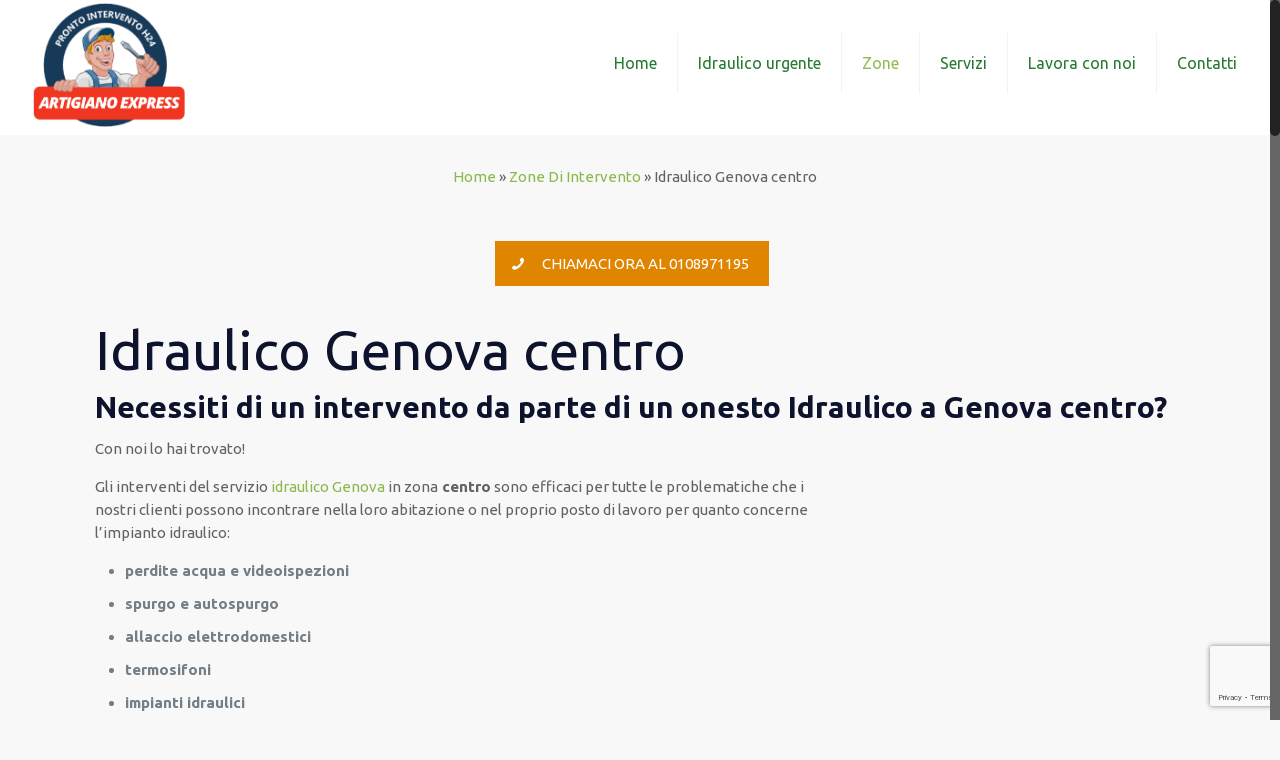

--- FILE ---
content_type: text/html; charset=UTF-8
request_url: https://www.idraulicogenovaeprovincia.it/zone-di-intervento/idraulico-genova-centro/
body_size: 22481
content:
<!DOCTYPE html>
<html class="no-js" lang="it-IT" prefix="og: http://ogp.me/ns#" itemscope="itemscope" itemtype="https://schema.org/WebPage">

<!-- head -->
<head>

<!-- meta -->
<meta charset="UTF-8" />
<meta name="viewport" content="width=device-width, initial-scale=1, maximum-scale=1">
<!-- Google Tag Manager -->
<script>(function(w,d,s,l,i){w[l]=w[l]||[];w[l].push({'gtm.start':
new Date().getTime(),event:'gtm.js'});var f=d.getElementsByTagName(s)[0],
j=d.createElement(s),dl=l!='dataLayer'?'&l='+l:'';j.async=true;j.src=
'https://www.googletagmanager.com/gtm.js?id='+i+dl;f.parentNode.insertBefore(j,f);
})(window,document,'script','dataLayer','GTM-T42QD24');</script>
<!-- End Google Tag Manager -->
<meta name="google-site-verification" content="BPHTWMTEKUovZbCgr9BqFE-_sRnDonczqx-yYN_WzGA" />
<link rel="shortcut icon" href="https://www.idraulicogenovaeprovincia.it/wp-content/themes/betheme/images/favicon.ico" />	
	

<!-- wp_head() -->
<title>Idraulico Genova centro | Tel: 0108971195</title><style id="rocket-critical-css">div.wpcf7-response-output{margin:2em 0.5em 1em;padding:0.2em 1em;border:2px solid #ff0000}.wpcf7-display-none{display:none}html,body,div,span,h1,h2,p,a,img,strong,i,center,ul,li,form,header,nav{margin:0;padding:0;border:0;font-size:100%;font:inherit;vertical-align:baseline}header,nav{display:block}body{line-height:1}ul{list-style:none}html{height:100%}body{-webkit-font-smoothing:antialiased;-webkit-text-size-adjust:100%}h1,h2{margin-bottom:15px}p{margin:0 0 15px}i{font-style:italic}strong{font-weight:700}a,a:visited{text-decoration:none;outline:0}p a,p a:visited{line-height:inherit}img.scale-with-grid{max-width:100%;height:auto}a.button,input[type=submit]{display:inline-block;padding:11px 20px;margin-bottom:15px;margin-right:7px;border:0;-webkit-border-radius:5px;border-radius:5px;position:relative;overflow:hidden;-webkit-box-shadow:inset 0 0 0 1px rgba(0,0,0,.03);box-shadow:inset 0 0 0 1px rgba(0,0,0,.03);background-image:url(https://www.idraulicogenovaeprovincia.it/wp-content/themes/betheme/images/box_shadow_button.png);background-repeat:repeat-x}a.button_js{padding:0}a.button .button_label{display:block;float:left;position:relative;z-index:2}a.button .button_icon{display:block;float:left;background:rgba(0,0,0,.05)}a.button .button_icon i{color:rgba(0,0,0,.5)}a.button.button_left .button_icon{float:left}a.button .button_label{padding:11px 20px}a.button .button_icon{padding:11px 13px}@media only screen and (min-width:768px){a.button:after,input[type=submit]:after{content:"";position:absolute;left:0;top:0;height:100%;width:0;z-index:1;background:rgba(0,0,0,.05)}}.button-flat a.button:not(.action_button),.button-flat input[type=submit]{background-image:none;border-width:0;border-style:solid;-webkit-border-radius:0;border-radius:0;-webkit-box-shadow:inset 0 0 0 0;box-shadow:inset 0 0 0 0;-webkit-appearance:none}.button-flat a.button .button_icon{background:0 0}.button-flat a.button .button_icon i{color:inherit}.button-flat a.button_left.button .button_label{padding-left:0}input::-moz-focus-inner{border:0;padding:0}@media only screen and (min-width:768px){.button-flat a.button:after,.button-flat input[type=submit]:after{content:"";position:absolute;left:0;top:0;height:100%;width:100%;z-index:1;background:rgba(0,0,0,.07);filter:alpha(opacity=0);opacity:0}}@font-face{font-family:mfn-icons;src:url(https://www.idraulicogenovaeprovincia.it/wp-content/themes/betheme/fonts/mfn-icons.eot?3416171);src:url(https://www.idraulicogenovaeprovincia.it/wp-content/themes/betheme/fonts/mfn-icons.eot?3416171#iefix) format("embedded-opentype"),url(https://www.idraulicogenovaeprovincia.it/wp-content/themes/betheme/fonts/mfn-icons.woff?3416171) format("woff"),url(https://www.idraulicogenovaeprovincia.it/wp-content/themes/betheme/fonts/mfn-icons.ttf?3416171) format("truetype"),url(https://www.idraulicogenovaeprovincia.it/wp-content/themes/betheme/fonts/mfn-icons.svg?3416171#mfn-icons) format("svg");font-weight:400;font-style:normal}[class^=icon-]:before,[class*=" icon-"]:before{font-family:mfn-icons;font-style:normal;font-weight:400;speak:none;display:inline-block;text-decoration:none!important;width:1em;margin-right:.2em;text-align:center;font-variant:normal;text-transform:none;line-height:1em;margin-left:.2em}.icon-search:before{content:'\e807'}.icon-menu:before{content:'\e813'}.icon-cancel:before{content:'\e815'}.icon-phone:before{content:'\e855'}body{min-width:960px}#Wrapper{max-width:1240px;margin:0 auto;overflow:hidden;-webkit-box-shadow:0 0 15px rgba(0,0,0,.06);box-shadow:0 0 15px rgba(0,0,0,.06)}.layout-full-width{padding:0}.layout-full-width #Wrapper{max-width:100%!important;width:100%!important;margin:0!important}#Content{width:100%;padding-top:30px}.section{position:relative}.section_wrapper,.container{max-width:1220px;margin:0 auto;position:relative}.section_wrapper:after,.container:after{clear:both;content:" ";display:block;height:0;visibility:hidden}.column{float:left;margin:0 1% 40px}.the_content_wrapper{margin:0 1%}.one.column{width:98%}.container:after{content:"\0020";display:block;height:0;clear:both;visibility:hidden}.clearfix:before,.clearfix:after{content:'\0020';display:block;overflow:hidden;visibility:hidden;width:0;height:0}.clearfix:after{clear:both}.clearfix{zoom:1}body.nice-scroll{position:relative}body.nice-scroll:not(.layout-boxed){padding-right:10px!important}.nice-scroll .nicescroll-rails{background:#666;z-index:9002!important}body:not(.template-slider) #Header_wrapper{background-repeat:no-repeat;background-position:top center}body:not(.template-slider) #Header_wrapper.bg-fixed{background-attachment:fixed}#Header_wrapper{position:relative}#Header{position:relative}body:not(.template-slider) #Header{min-height:250px}.tr-menu .header_placeholder{height:0!important}body.minimalist-header:not(.template-slider) #Header{min-height:0;background-image:none!important}#Top_bar{position:absolute;left:0;top:61px;width:100%;z-index:30}#Top_bar .column{margin-bottom:0}.layout-full-width.header-fw #Top_bar .container{max-width:100%}#Top_bar .top_bar_left{position:relative;float:left;width:990px}#Top_bar .logo{float:left;margin:0 30px 0 20px}#Top_bar #logo{display:block;height:60px;line-height:60px;padding:15px 0}#Top_bar #logo img{vertical-align:middle;max-height:100%}#Top_bar #logo img.logo-sticky,#Top_bar #logo img.logo-mobile{display:none}#Top_bar .menu_wrapper{float:left;z-index:201}#Top_bar .secondary_menu_wrapper{display:none}#Top_bar a.responsive-menu-toggle{display:none;z-index:202}#Top_bar .banner_wrapper{display:none}#Top_bar .search_wrapper{position:absolute;left:0;top:100%;display:none;z-index:201;width:100%;padding:15px;-webkit-box-sizing:border-box;-moz-box-sizing:border-box;box-sizing:border-box}#Top_bar .search_wrapper input[type=text]{width:100%;margin:0;box-sizing:border-box;-webkit-box-shadow:0 0 0;box-shadow:0 0 0;padding-left:35px;background:0 0;border-width:0 0 1px;border-style:solid;border-color:rgba(255,255,255,.08)!important;font-size:15px}#Top_bar .search_wrapper .icon_search,#Top_bar .search_wrapper .icon_close{position:absolute;top:25px;font-size:20px;line-height:20px;display:block}#Top_bar .search_wrapper .icon_search{left:18px;color:rgba(0,0,0,.5)}#Top_bar .search_wrapper .icon_close{right:18px;color:#fff;opacity:.3;filter:alpha(opacity=30)}#Top_bar #menu{z-index:201}#Top_bar .menu{z-index:202}#Top_bar .menu>li{margin:0;z-index:203;display:block;float:left}#Top_bar .menu>li:not(.mfn-megamenu-parent){position:relative}#Top_bar .menu>li>a{display:block;line-height:60px;padding:15px 0;position:relative}#Top_bar .menu>li>a:after{content:"";height:4px;width:100%;position:absolute;left:0;top:-4px;z-index:203;opacity:0;filter:alpha(opacity=0)}#Top_bar .menu>li>a span:not(.description){display:block;line-height:60px;padding:0 20px;white-space:nowrap;border-right-width:1px;border-style:solid}#Top_bar .menu>li:last-child>a span{border:0}.tr-menu .top_bar_left{background:0 0!important}.header-classic #Header .top_bar_left{background-color:transparent}.header-classic #Top_bar{position:static;background-color:#fff}form{margin-bottom:0}input[type="text"]{padding:10px;outline:none;margin:0;width:230px;max-width:100%;display:block;margin-bottom:20px;font-size:13px;border-width:1px;border-style:solid;border-radius:0;box-sizing:border-box;-webkit-appearance:none}ul{list-style:none outside}.the_content_wrapper ul{margin:0 0 15px 30px}.the_content_wrapper ul li{list-style:disc outside}.the_content_wrapper ul li{margin-bottom:10px}input[type="text"]{border-color:rgba(0,0,0,.08)}input[type="text"]{background-color:#fff;color:#626262;-webkit-box-shadow:inset 0 0 2px 2px rgba(0,0,0,0.02);box-shadow:inset 0 0 2px 2px rgba(0,0,0,0.02)}#Top_bar .menu>li>a span{border-color:rgba(0,0,0,.05)}#Top_bar .search_wrapper input[type="text"]{border-color:#fff;color:#fff}html,body{overflow-x:hidden}@media only screen and (min-width:1240px){.menuo-right #Top_bar .menu_wrapper{float:right}}@media only screen and (min-width:960px) and (max-width:1239px){body{min-width:0}#Wrapper{max-width:960px}.section_wrapper,.container{max-width:940px}#Top_bar .top_bar_left{width:729px}}@media only screen and (min-width:768px) and (max-width:959px){body{min-width:0}#Wrapper{max-width:728px}.section_wrapper,.container{max-width:708px}#Top_bar .top_bar_left{width:501px}a.kill_the_icon .button_icon{display:none}.button-flat a.button_left.button.kill_the_icon .button_label{padding-left:20px}}@media only screen and (min-width:768px){.tr-menu.header-classic #Top_bar{position:absolute}.tr-menu.header-classic #Top_bar:not(.is-sticky){top:0!important;background:none!important}.tr-menu.header-classic.minimalist-header:not(.template-slider) #Header{min-height:135px}}@media only screen and (max-width:767px){body{min-width:0}#Wrapper{max-width:90%;max-width:calc(100% - 67px)}.container .column,.sections_group{margin:0;width:100%!important;clear:both}.section_wrapper,.container{max-width:90%;max-width:calc(100% - 67px)!important}.section{background-attachment:scroll!important;height:auto!important}#Top_bar{background:#fff!important;position:static}#Top_bar .top_bar_left{float:none;width:100%!important;margin-top:10px;background:none!important}#Header a.responsive-menu-toggle{position:absolute!important;top:20px!important;right:5px!important;z-index:200;margin:0}#Top_bar .menu_wrapper{float:left!important;width:100%;margin:0!important}#Top_bar #menu{float:left;position:static!important;width:100%!important;padding-bottom:20px}#Top_bar .logo{position:static;float:none;width:100%;text-align:center;margin:0}#Top_bar .logo #logo{padding:0;margin:5px 42px 15px}#Top_bar .logo #logo img{height:auto!important}#Top_bar #logo img.logo-main{display:none}#Top_bar #logo img.logo-mobile{display:inline-block}#Top_bar .search_wrapper{top:auto;bottom:-129px}body:not(.template-slider):not(.header-simple) #Header{min-height:350px;background-position:center 202px}body.minimalist-header.header-classic:not(.template-slider) #Header{min-height:0}}@supports (-webkit-text-size-adjust:none) and (not (-ms-accelerator:true)){html{background-attachment:scroll!important}}glsr-shortcode{display:none!important}</style><link rel="preload" href="https://fonts.googleapis.com/css?family=Ubuntu%3A400%2C400italic%2C500%2C700%2C700italic%2C900%7Cubuntu%3A400%7Cubuntu%3A800&#038;display=swap" data-rocket-async="style" as="style" onload="this.onload=null;this.rel='stylesheet'" /><link rel="preload" href="https://www.idraulicogenovaeprovincia.it/wp-content/cache/min/1/1da73e3e0477062838b16735ec7c7ce7.css" data-rocket-async="style" as="style" onload="this.onload=null;this.rel='stylesheet'" media="all" data-minify="1" />
<!-- script | dynamic -->
<script id="mfn-dnmc-config-js">
//<![CDATA[
window.mfn_ajax = "https://www.idraulicogenovaeprovincia.it/wp-admin/admin-ajax.php";
window.mfn_mobile_init = 1240;
window.mfn_nicescroll = 40;
window.mfn_parallax = "translate3d";
window.mfn_prettyphoto = {style:"pp_default", width:0, height:0};
window.mfn_sliders = {blog:0, clients:0, offer:0, portfolio:0, shop:0, slider:0, testimonials:0};
window.mfn_retina_disable = 1;
//]]>
</script>

<!-- This site is optimized with the Yoast SEO plugin v10.1.3 - https://yoast.com/wordpress/plugins/seo/ -->
<meta name="description" content="Stai cercando un idraulico onesto a Genova centro? Entra nel sito e contatta l&#039;Idraulico che opera nella zona di Genova centro"/>
<link rel="canonical" href="https://www.idraulicogenovaeprovincia.it/zone-di-intervento/idraulico-genova-centro/" />
<meta property="og:locale" content="it_IT" />
<meta property="og:type" content="article" />
<meta property="og:title" content="Idraulico Genova centro | Tel: 0108971195" />
<meta property="og:description" content="Stai cercando un idraulico onesto a Genova centro? Entra nel sito e contatta l&#039;Idraulico che opera nella zona di Genova centro" />
<meta property="og:url" content="https://www.idraulicogenovaeprovincia.it/zone-di-intervento/idraulico-genova-centro/" />
<meta property="og:site_name" content="Idraulico Genova" />
<meta property="og:image" content="https://www.idraulicogenovaeprovincia.it/wp-content/uploads/2020/03/Idraulico-Genova-centro-300x263.jpeg" />
<meta property="og:image:secure_url" content="https://www.idraulicogenovaeprovincia.it/wp-content/uploads/2020/03/Idraulico-Genova-centro-300x263.jpeg" />
<meta name="twitter:card" content="summary_large_image" />
<meta name="twitter:description" content="Stai cercando un idraulico onesto a Genova centro? Entra nel sito e contatta l&#039;Idraulico che opera nella zona di Genova centro" />
<meta name="twitter:title" content="Idraulico Genova centro | Tel: 0108971195" />
<meta name="twitter:image" content="https://www.idraulicogenovaeprovincia.it/wp-content/uploads/2020/03/Idraulico-Genova-centro-300x263.jpeg" />
<script type='application/ld+json'>{"@context":"https://schema.org","@type":"Organization","url":"https://www.idraulicogenovaeprovincia.it/","sameAs":[],"@id":"https://www.idraulicogenovaeprovincia.it/#organization","name":"Idraulico Genova Express","logo":"https://www.idraulicogenovaeprovincia.it/wp-content/uploads/2021/03/logo-Idraulico-Genova.png"}</script>
<script type='application/ld+json'>{"@context":"https://schema.org","@type":"BreadcrumbList","itemListElement":[{"@type":"ListItem","position":1,"item":{"@id":"https://www.idraulicogenovaeprovincia.it/","name":"Home"}},{"@type":"ListItem","position":2,"item":{"@id":"https://www.idraulicogenovaeprovincia.it/zone-di-intervento/","name":"Zone Di Intervento"}},{"@type":"ListItem","position":3,"item":{"@id":"https://www.idraulicogenovaeprovincia.it/zone-di-intervento/idraulico-genova-centro/","name":"Idraulico Genova centro"}}]}</script>
<!-- / Yoast SEO plugin. -->

<link rel='dns-prefetch' href='//www.google.com' />
<link rel='dns-prefetch' href='//polyfill.io' />
<link rel='dns-prefetch' href='//fonts.googleapis.com' />
<link href='https://fonts.gstatic.com' crossorigin rel='preconnect' />
<link rel="alternate" type="application/rss+xml" title="Idraulico Genova &raquo; Feed" href="https://www.idraulicogenovaeprovincia.it/feed/" />
<link rel="alternate" type="application/rss+xml" title="Idraulico Genova &raquo; Feed dei commenti" href="https://www.idraulicogenovaeprovincia.it/comments/feed/" />
<style type="text/css">
img.wp-smiley,
img.emoji {
	display: inline !important;
	border: none !important;
	box-shadow: none !important;
	height: 1em !important;
	width: 1em !important;
	margin: 0 .07em !important;
	vertical-align: -0.1em !important;
	background: none !important;
	padding: 0 !important;
}
</style>



<style id='rs-plugin-settings-inline-css' type='text/css'>
#rs-demo-id {}
</style>











<style id='site-reviews-inline-css' type='text/css'>
.gl-star-rating-stars>span,.glsr-star-empty{background-image:url(https://www.idraulicogenovaeprovincia.it/wp-content/plugins/site-reviews/assets/images/star-empty.svg)!important}.glsr-has-error .gl-star-rating-stars>span{background-image:url(https://www.idraulicogenovaeprovincia.it/wp-content/plugins/site-reviews/assets/images/star-error.svg)!important}.glsr-star-half{background-image:url(https://www.idraulicogenovaeprovincia.it/wp-content/plugins/site-reviews/assets/images/star-half.svg)!important}.gl-star-rating-stars.s10>span:first-child,.gl-star-rating-stars.s20>span:nth-child(-1n+2),.gl-star-rating-stars.s30>span:nth-child(-1n+3),.gl-star-rating-stars.s40>span:nth-child(-1n+4),.gl-star-rating-stars.s50>span:nth-child(-1n+5),.gl-star-rating-stars.s60>span:nth-child(-1n+6),.gl-star-rating-stars.s70>span:nth-child(-1n+7),.gl-star-rating-stars.s80>span:nth-child(-1n+8),.gl-star-rating-stars.s90>span:nth-child(-1n+9),.gl-star-rating-stars.s100>span,.glsr-star-full{background-image:url(https://www.idraulicogenovaeprovincia.it/wp-content/plugins/site-reviews/assets/images/star-full.svg)!important}
</style>
<script type='text/javascript' src='https://www.idraulicogenovaeprovincia.it/wp-includes/js/jquery/jquery.js?ver=1.12.4'></script>



<link rel='https://api.w.org/' href='https://www.idraulicogenovaeprovincia.it/wp-json/' />
<link rel="EditURI" type="application/rsd+xml" title="RSD" href="https://www.idraulicogenovaeprovincia.it/xmlrpc.php?rsd" />
<link rel="wlwmanifest" type="application/wlwmanifest+xml" href="https://www.idraulicogenovaeprovincia.it/wp-includes/wlwmanifest.xml" /> 
<meta name="generator" content="WordPress 4.9.28" />
<link rel='shortlink' href='https://www.idraulicogenovaeprovincia.it/?p=2428' />
<link rel="alternate" type="application/json+oembed" href="https://www.idraulicogenovaeprovincia.it/wp-json/oembed/1.0/embed?url=https%3A%2F%2Fwww.idraulicogenovaeprovincia.it%2Fzone-di-intervento%2Fidraulico-genova-centro%2F" />
<link rel="alternate" type="text/xml+oembed" href="https://www.idraulicogenovaeprovincia.it/wp-json/oembed/1.0/embed?url=https%3A%2F%2Fwww.idraulicogenovaeprovincia.it%2Fzone-di-intervento%2Fidraulico-genova-centro%2F&#038;format=xml" />
<!-- OSM plugin V5.8: did not add geo meta tags. --> 
<!-- style | background -->
<style id="mfn-dnmc-bg-css">
#Footer{background-image:url(https://www.idraulicogenovaeprovincia.it/wp-content/uploads/2018/04/sdfsdfs-min.jpg);background-repeat:no-repeat;background-position:center top}
</style>
<!-- style | dynamic -->
<style id="mfn-dnmc-style-css">
@media only screen and (min-width: 1240px) {body:not(.header-simple) #Top_bar #menu { display:block !important; }.tr-menu #Top_bar #menu { background:none !important;}#Top_bar .menu > li > ul.mfn-megamenu { width:984px; }#Top_bar .menu > li > ul.mfn-megamenu > li { float:left;}#Top_bar .menu > li > ul.mfn-megamenu > li.mfn-megamenu-cols-1 { width:100%;}#Top_bar .menu > li > ul.mfn-megamenu > li.mfn-megamenu-cols-2 { width:50%;}#Top_bar .menu > li > ul.mfn-megamenu > li.mfn-megamenu-cols-3 { width:33.33%;}#Top_bar .menu > li > ul.mfn-megamenu > li.mfn-megamenu-cols-4 { width:25%;}#Top_bar .menu > li > ul.mfn-megamenu > li.mfn-megamenu-cols-5 { width:20%;}#Top_bar .menu > li > ul.mfn-megamenu > li.mfn-megamenu-cols-6 { width:16.66%;}#Top_bar .menu > li > ul.mfn-megamenu > li > ul { display:block !important; position:inherit; left:auto; top:auto; border-width: 0 1px 0 0; }#Top_bar .menu > li > ul.mfn-megamenu > li:last-child > ul{ border: 0; }#Top_bar .menu > li > ul.mfn-megamenu > li > ul li { width: auto; }#Top_bar .menu > li > ul.mfn-megamenu a.mfn-megamenu-title { text-transform: uppercase; font-weight:400; background:none;}#Top_bar .menu > li > ul.mfn-megamenu a .menu-arrow { display: none; }.menuo-right #Top_bar .menu > li > ul.mfn-megamenu { left:auto; right:0;}.menuo-right #Top_bar .menu > li > ul.mfn-megamenu-bg { box-sizing:border-box;}#Top_bar .menu > li > ul.mfn-megamenu-bg { padding:20px 166px 20px 20px; background-repeat:no-repeat; background-position: bottom right; }#Top_bar .menu > li > ul.mfn-megamenu-bg > li { background:none;}#Top_bar .menu > li > ul.mfn-megamenu-bg > li a { border:none;}#Top_bar .menu > li > ul.mfn-megamenu-bg > li > ul { background:none !important;-webkit-box-shadow: 0 0 0 0;-moz-box-shadow: 0 0 0 0;box-shadow: 0 0 0 0;}.header-plain:not(.menuo-right) #Header .top_bar_left { width:auto !important;}.header-stack.header-center #Top_bar #menu { display: inline-block !important;}.header-simple {}.header-simple #Top_bar #menu { display:none; height: auto; width: 300px; bottom: auto; top: 100%; right: 1px; position: absolute; margin: 0px;}.header-simple #Header a.responsive-menu-toggle { display:block; line-height: 35px; font-size: 25px; position:absolute; right: 10px; }.header-simple #Header a:hover.responsive-menu-toggle { text-decoration: none; }.header-simple #Top_bar #menu > ul { width:100%; float: left; }.header-simple #Top_bar #menu ul li { width: 100%; padding-bottom: 0; border-right: 0; position: relative; }.header-simple #Top_bar #menu ul li a { padding:0 20px; margin:0; display: block; height: auto; line-height: normal; border:none; }.header-simple #Top_bar #menu ul li a:after { display:none;}.header-simple #Top_bar #menu ul li a span { border:none; line-height:48px; display:inline; padding:0;}.header-simple #Top_bar #menu ul li.submenu .menu-toggle { display:block; position:absolute; right:0; top:0; width:48px; height:48px; line-height:48px; font-size:30px; text-align:center; color:#d6d6d6; border-left:1px solid #eee; cursor:pointer;}.header-simple #Top_bar #menu ul li.submenu .menu-toggle:after { content:"+"}.header-simple #Top_bar #menu ul li.hover > .menu-toggle:after { content:"-"}.header-simple #Top_bar #menu ul li.hover a { border-bottom: 0; }.header-simple #Top_bar #menu ul.mfn-megamenu li .menu-toggle { display:none;}.header-simple #Top_bar #menu ul li ul { position:relative !important; left:0 !important; top:0; padding: 0; margin-left: 0 !important; width:auto !important; background-image:none;}.header-simple #Top_bar #menu ul li ul li { width:100% !important;}.header-simple #Top_bar #menu ul li ul li a { padding: 0 20px 0 30px;}.header-simple #Top_bar #menu ul li ul li a .menu-arrow { display: none;}.header-simple #Top_bar #menu ul li ul li a span { padding:0;}.header-simple #Top_bar #menu ul li ul li a span:after { display:none !important;}.header-simple #Top_bar .menu > li > ul.mfn-megamenu a.mfn-megamenu-title { text-transform: uppercase; font-weight:400;}.header-simple #Top_bar .menu > li > ul.mfn-megamenu > li > ul { display:block !important; position:inherit; left:auto; top:auto;}.header-simple #Top_bar #menu ul li ul li ul { border-left: 0 !important; padding: 0; top: 0; }.header-simple #Top_bar #menu ul li ul li ul li a { padding: 0 20px 0 40px;}.rtl.header-simple#Top_bar #menu { left: 1px; right: auto;}.rtl.header-simple #Top_bar a.responsive-menu-toggle { left:10px; right:auto; }.rtl.header-simple #Top_bar #menu ul li.submenu .menu-toggle { left:0; right:auto; border-left:none; border-right:1px solid #eee;}.rtl.header-simple #Top_bar #menu ul li ul { left:auto !important; right:0 !important;}.rtl.header-simple #Top_bar #menu ul li ul li a { padding: 0 30px 0 20px;}.rtl.header-simple #Top_bar #menu ul li ul li ul li a { padding: 0 40px 0 20px;}.menu-highlight #Top_bar .menu > li { margin: 0 2px; }.menu-highlight:not(.header-creative) #Top_bar .menu > li > a { margin: 20px 0; padding: 0; -webkit-border-radius: 5px; border-radius: 5px; }.menu-highlight #Top_bar .menu > li > a:after { display: none; }.menu-highlight #Top_bar .menu > li > a span:not(.description) { line-height: 50px; }.menu-highlight #Top_bar .menu > li > a span.description { display: none; }.menu-highlight.header-stack #Top_bar .menu > li > a { margin: 10px 0 !important; }.menu-highlight.header-stack #Top_bar .menu > li > a span:not(.description) { line-height: 40px; }.menu-highlight.header-fixed #Top_bar .menu > li > a { margin: 10px 0 !important; padding: 5px 0; }.menu-highlight.header-fixed #Top_bar .menu > li > a span { line-height:30px;}.menu-highlight.header-transparent #Top_bar .menu > li > a { margin: 5px 0; }.menu-highlight.header-simple #Top_bar #menu ul li,.menu-highlight.header-creative #Top_bar #menu ul li { margin: 0; }.menu-highlight.header-simple #Top_bar #menu ul li > a,.menu-highlight.header-creative #Top_bar #menu ul li > a { -webkit-border-radius: 0; border-radius: 0; }.menu-highlight:not(.header-simple) #Top_bar.is-sticky .menu > li > a { margin: 10px 0 !important; padding: 5px 0 !important; }.menu-highlight:not(.header-simple) #Top_bar.is-sticky .menu > li > a span { line-height:30px !important;}.header-modern.menu-highlight.menuo-right .menu_wrapper { margin-right: 20px;}.menu-line-below #Top_bar .menu > li > a:after { top: auto; bottom: -4px; }.menu-line-below #Top_bar.is-sticky .menu > li > a:after { top: auto; bottom: -4px; }.menu-line-below-80 #Top_bar:not(.is-sticky) .menu > li > a:after { height: 4px; left: 10%; top: 50%; margin-top: 20px; width: 80%; } .menu-line-below-80-1 #Top_bar:not(.is-sticky) .menu > li > a:after { height: 1px; left: 10%; top: 50%; margin-top: 20px; width: 80%; }.menu-arrow-top #Top_bar .menu > li > a:after { background: none repeat scroll 0 0 rgba(0, 0, 0, 0) !important; border-color: #cccccc transparent transparent transparent; border-style: solid; border-width: 7px 7px 0 7px; display: block; height: 0; left: 50%; margin-left: -7px; top: 0 !important; width: 0; }.menu-arrow-top.header-transparent #Top_bar .menu > li > a:after,.menu-arrow-top.header-plain #Top_bar .menu > li > a:after { display: none; }.menu-arrow-top #Top_bar.is-sticky .menu > li > a:after { top: 0px !important; }.menu-arrow-bottom #Top_bar .menu > li > a:after { background: none !important; border-color: transparent transparent #cccccc transparent; border-style: solid; border-width: 0 7px 7px; display: block; height: 0; left: 50%; margin-left: -7px; top: auto; bottom: 0; width: 0; }.menu-arrow-bottom.header-transparent #Top_bar .menu > li > a:after,.menu-arrow-bottom.header-plain #Top_bar .menu > li > a:after { display: none; }.menu-arrow-bottom #Top_bar.is-sticky .menu > li > a:after { top: auto; bottom: 0; }.menuo-no-borders #Top_bar .menu > li > a span:not(.description) { border-right-width: 0; }.menuo-no-borders #Header_creative #Top_bar .menu > li > a span { border-bottom-width: 0; }}@media only screen and (min-width: 1240px) {#Top_bar.is-sticky { position:fixed !important; width:100%; left:0; top:-60px; height:60px; z-index:701; background:#fff; opacity:.97; filter: alpha(opacity = 97);-webkit-box-shadow: 0px 2px 5px 0px rgba(0, 0, 0, 0.1); -moz-box-shadow: 0px 2px 5px 0px rgba(0, 0, 0, 0.1);box-shadow: 0px 2px 5px 0px rgba(0, 0, 0, 0.1);}.layout-boxed.header-boxed #Top_bar.is-sticky { max-width:1240px; left:50%; -webkit-transform: translateX(-50%); transform: translateX(-50%);}.layout-boxed.header-boxed.nice-scroll #Top_bar.is-sticky { margin-left:-5px;}#Top_bar.is-sticky .top_bar_left,#Top_bar.is-sticky .top_bar_right,#Top_bar.is-sticky .top_bar_right:before { background:none;}#Top_bar.is-sticky .top_bar_right { top:-4px;}#Top_bar.is-sticky .logo { width:auto; margin: 0 30px 0 20px; padding:0;}#Top_bar.is-sticky #logo { padding:5px 0 !important; height:50px !important; line-height:50px !important;}#Top_bar.is-sticky #logo img:not(.svg) { max-height:35px; width: auto !important;}#Top_bar.is-sticky #logo img.logo-main { display:none;}#Top_bar.is-sticky #logo img.logo-sticky { display:inline;}#Top_bar.is-sticky .menu_wrapper { clear:none;}#Top_bar.is-sticky .menu_wrapper .menu > li > a{ padding:15px 0;}#Top_bar.is-sticky .menu > li > a,#Top_bar.is-sticky .menu > li > a span { line-height:30px;}#Top_bar.is-sticky .menu > li > a:after { top:auto; bottom:-4px;}#Top_bar.is-sticky .menu > li > a span.description { display:none;}#Top_bar.is-sticky a.responsive-menu-toggle { top: 14px;}#Top_bar.is-sticky .top_bar_right_wrapper { top:15px;}.header-plain #Top_bar.is-sticky .top_bar_right_wrapper { top:0;}#Top_bar.is-sticky .secondary_menu_wrapper,#Top_bar.is-sticky .banner_wrapper { display:none;}.header-simple #Top_bar.is-sticky .responsive-menu-toggle { top:12px;}.header-overlay #Top_bar.is-sticky { display:none;}.sticky-dark #Top_bar.is-sticky { background: rgba(0,0,0,.8); }.sticky-dark #Top_bar.is-sticky #menu { background: none; }.sticky-dark #Top_bar.is-sticky .menu > li > a { color: #fff; }.sticky-dark #Top_bar.is-sticky .top_bar_right a { color: rgba(255,255,255,.5); }.sticky-dark #Top_bar.is-sticky .wpml-languages a.active,.sticky-dark #Top_bar.is-sticky .wpml-languages ul.wpml-lang-dropdown { background: rgba(0,0,0,0.3); border-color: rgba(0, 0, 0, 0.1); }}@media only screen and (max-width: 1239px){.header_placeholder { height: 0 !important;}#Top_bar #menu { display:none; height: auto; width: 300px; bottom: auto; top: 100%; right: 1px; position: absolute; margin: 0px;}#Top_bar a.responsive-menu-toggle { display:block; width: 35px; height: 35px; text-align: center; position:absolute; top: 28px; right: 10px; -webkit-border-radius: 3px; border-radius: 3px;}#Top_bar a:hover.responsive-menu-toggle { text-decoration: none;}#Top_bar a.responsive-menu-toggle i { font-size: 25px; line-height: 35px;}#Top_bar a.responsive-menu-toggle span { float:right; padding:10px 5px; line-height:14px;}#Top_bar #menu > ul { width:100%; float: left; }#Top_bar #menu ul li { width: 100%; padding-bottom: 0; border-right: 0; position: relative; }#Top_bar #menu ul li a { padding:0 20px; margin:0; display: block; height: auto; line-height: normal; border:none; }#Top_bar #menu ul li a:after { display:none;}#Top_bar #menu ul li a span { border:none; line-height:48px; display:inline; padding:0;}#Top_bar #menu ul li a span.description { margin:0 0 0 5px;}#Top_bar #menu ul li.submenu .menu-toggle { display:block; position:absolute; right:0; top:0; width:48px; height:48px; line-height:48px; font-size:30px; text-align:center; color:#d6d6d6; border-left:1px solid #eee; cursor:pointer;}#Top_bar #menu ul li.submenu .menu-toggle:after { content:"+"}#Top_bar #menu ul li.hover > .menu-toggle:after { content:"-"}#Top_bar #menu ul li.hover a { border-bottom: 0; }#Top_bar #menu ul li a span:after { display:none !important;} #Top_bar #menu ul.mfn-megamenu li .menu-toggle { display:none;}#Top_bar #menu ul li ul { position:relative !important; left:0 !important; top:0; padding: 0; margin-left: 0 !important; width:auto !important; background-image:none !important;box-shadow: 0 0 0 0 transparent !important; -webkit-box-shadow: 0 0 0 0 transparent !important;}#Top_bar #menu ul li ul li { width:100% !important;}#Top_bar #menu ul li ul li a { padding: 0 20px 0 30px;}#Top_bar #menu ul li ul li a .menu-arrow { display: none;}#Top_bar #menu ul li ul li a span { padding:0;}#Top_bar #menu ul li ul li a span:after { display:none !important;}#Top_bar .menu > li > ul.mfn-megamenu a.mfn-megamenu-title { text-transform: uppercase; font-weight:400;}#Top_bar .menu > li > ul.mfn-megamenu > li > ul { display:block !important; position:inherit; left:auto; top:auto;}#Top_bar #menu ul li ul li ul { border-left: 0 !important; padding: 0; top: 0; }#Top_bar #menu ul li ul li ul li a { padding: 0 20px 0 40px;}.rtl #Top_bar #menu { left: 1px; right: auto;}.rtl #Top_bar a.responsive-menu-toggle { left:10px; right:auto; }.rtl #Top_bar #menu ul li.submenu .menu-toggle { left:0; right:auto; border-left:none; border-right:1px solid #eee;}.rtl #Top_bar #menu ul li ul { left:auto !important; right:0 !important;}.rtl #Top_bar #menu ul li ul li a { padding: 0 30px 0 20px;}.rtl #Top_bar #menu ul li ul li ul li a { padding: 0 40px 0 20px;}.header-stack #Top_bar {}.header-stack .menu_wrapper a.responsive-menu-toggle { position: static !important; margin: 11px 0; }.header-stack .menu_wrapper #menu { left: 0; right: auto; }.rtl.header-stack #Top_bar #menu { left: auto; right: 0; }}#Header_wrapper, #Intro {background-color: #ffffff;}#Subheader {background-color: rgba(29, 102, 41, 0);}.header-classic #Action_bar, .header-plain #Action_bar, .header-stack #Action_bar {background-color: #2C2C2C;}#Sliding-top {background-color: #545454;}#Sliding-top a.sliding-top-control {border-right-color: #545454;}#Sliding-top.st-center a.sliding-top-control,#Sliding-top.st-left a.sliding-top-control {border-top-color: #545454;}#Footer {background-color: #ffffff;}body, ul.timeline_items, .icon_box a .desc, .icon_box a:hover .desc, .feature_list ul li a, .list_item a, .list_item a:hover,.widget_recent_entries ul li a, .flat_box a, .flat_box a:hover, .story_box .desc, .content_slider.carouselul li a .title,.content_slider.flat.description ul li .desc, .content_slider.flat.description ul li a .desc {color: #626262;}.themecolor, .opening_hours .opening_hours_wrapper li span, .fancy_heading_icon .icon_top,.fancy_heading_arrows .icon-right-dir, .fancy_heading_arrows .icon-left-dir, .fancy_heading_line .title,.button-love a.mfn-love, .format-link .post-title .icon-link, .pager-single > span, .pager-single a:hover,.widget_meta ul, .widget_pages ul, .widget_rss ul, .widget_mfn_recent_comments ul li:after, .widget_archive ul, .widget_recent_comments ul li:after, .widget_nav_menu ul, .woocommerce ul.products li.product .price, .shop_slider .shop_slider_ul li .item_wrapper .price, .woocommerce-page ul.products li.product .price, .widget_price_filter .price_label .from, .widget_price_filter .price_label .to,.woocommerce ul.product_list_widget li .quantity .amount, .woocommerce .product div.entry-summary .price, .woocommerce .star-rating span,#Error_404 .error_pic i, .style-simple #Filters .filters_wrapper ul li a:hover, .style-simple #Filters .filters_wrapper ul li.current-cat a,.style-simple .quick_fact .title {color: #91ba55;}.themebg, .pager .pages a:hover, .pager .pages a.active, .pager .pages span.page-numbers.current, .pager-single span:after, #comments .commentlist > li .reply a.comment-reply-link,.fixed-nav .arrow, #Filters .filters_wrapper ul li a:hover, #Filters .filters_wrapper ul li.current-cat a, .widget_categories ul, .Recent_posts ul li .desc:after, .Recent_posts ul li .photo .c,.widget_recent_entries ul li:after, .widget_product_categories ul, div.jp-interface, #Top_bar a#header_cart span,.widget_mfn_menu ul li a:hover, .widget_mfn_menu ul li.current-menu-item:not(.current-menu-ancestor) > a, .widget_mfn_menu ul li.current_page_item:not(.current_page_ancestor) > a,.testimonials_slider .slider_images, .testimonials_slider .slider_images a:after, .testimonials_slider .slider_images:before,.slider_pagination a.selected, .slider_pagination a.selected:after, .tp-bullets.simplebullets.round .bullet.selected, .tp-bullets.simplebullets.round .bullet.selected:after,.tparrows.default, .tp-bullets.tp-thumbs .bullet.selected:after, .offer_thumb .slider_pagination a:before, .offer_thumb .slider_pagination a.selected:after,.style-simple .accordion .question:after, .style-simple .faq .question:after, .style-simple .icon_box .desc_wrapper h4:before,.style-simple #Filters .filters_wrapper ul li a:after, .style-simple .article_box .desc_wrapper p:after, .style-simple .sliding_box .desc_wrapper:after,.style-simple .trailer_box:hover .desc, .woocommerce-account table.my_account_orders .order-number a, .portfolio_group.exposure .portfolio-item .desc-inner .line,.style-simple .zoom_box .desc .desc_txt {background-color: #91ba55;}.Latest_news ul li .photo, .style-simple .opening_hours .opening_hours_wrapper li label,.style-simple .timeline_items li:hover h3, .style-simple .timeline_items li:nth-child(even):hover h3, .style-simple .timeline_items li:hover .desc, .style-simple .timeline_items li:nth-child(even):hover,.style-simple .offer_thumb .slider_pagination a.selected {border-color: #91ba55;}a {color: #8bb84c;}a:hover {color: #267a34;}*::-moz-selection {background-color: #8bb84c;}*::selection {background-color: #8bb84c;}.blockquote p.author span, .counter .desc_wrapper .title, .article_box .desc_wrapper p, .team .desc_wrapper p.subtitle, .pricing-box .plan-header p.subtitle, .pricing-box .plan-header .price sup.period, .chart_box p, .fancy_heading .inside,.fancy_heading_line .slogan, .post-meta, .post-meta a, .post-footer, .post-footer a span.label, .pager .pages a, .button-love a .label,.pager-single a, #comments .commentlist > li .comment-author .says, .fixed-nav .desc .date, .filters_buttons li.label, .Recent_posts ul li a .desc .date,.widget_recent_entries ul li .post-date, .tp_recent_tweets .twitter_time, .widget_price_filter .price_label, .shop-filters .woocommerce-result-count,.woocommerce ul.product_list_widget li .quantity, .widget_shopping_cart ul.product_list_widget li dl, .product_meta .posted_in,.woocommerce .shop_table .product-name .variation > dd, .shipping-calculator-button:after,.shop_slider .shop_slider_ul li .item_wrapper .price del,.testimonials_slider .testimonials_slider_ul li .author span, .testimonials_slider .testimonials_slider_ul li .author span a, .Latest_news ul li .desc_footer {color: #a8a8a8;}h1, h1 a, h1 a:hover, .text-logo #logo { color: #0d122d; }h2, h2 a, h2 a:hover { color: #0d122d; }h3, h3 a, h3 a:hover { color: #0d122d; }h4, h4 a, h4 a:hover, .style-simple .sliding_box .desc_wrapper h4 { color: #0d122d; }h5, h5 a, h5 a:hover { color: #53566a; }h6, h6 a, h6 a:hover, a.content_link .title { color: #0d122d; }.dropcap, .highlight:not(.highlight_image) {background-color: #267a34;}a.button, a.tp-button {background-color: #91ba55;color: #91ba55;}.button-stroke a.button, .button-stroke a.button .button_icon i, .button-stroke a.tp-button {border-color: #91ba55;color: #91ba55;}.button-stroke a:hover.button, .button-stroke a:hover.tp-button {background-color: #91ba55 !important;color: #fff;}a.button_theme, a.tp-button.button_theme,button, input[type="submit"], input[type="reset"], input[type="button"] {background-color: #91ba55;color: #fff;}.button-stroke a.button.button_theme:not(.action_button), .button-stroke a.button.button_theme:not(.action_button),.button-stroke a.button.button_theme .button_icon i, .button-stroke a.tp-button.button_theme,.button-stroke button, .button-stroke input[type="submit"], .button-stroke input[type="reset"], .button-stroke input[type="button"] {border-color: #91ba55;color: #91ba55 !important;}.button-stroke a.button.button_theme:hover, .button-stroke a.tp-button.button_theme:hover,.button-stroke button:hover, .button-stroke input[type="submit"]:hover, .button-stroke input[type="reset"]:hover, .button-stroke input[type="button"]:hover {background-color: #91ba55 !important;color: #fff !important;}a.mfn-link { color: #656B6F; }a.mfn-link-2 span, a:hover.mfn-link-2 span:before, a.hover.mfn-link-2 span:before, a.mfn-link-5 span, a.mfn-link-8:after, a.mfn-link-8:before { background: #91ba55; }a:hover.mfn-link { color: #91ba55;}a.mfn-link-2 span:before, a:hover.mfn-link-4:before, a:hover.mfn-link-4:after, a.hover.mfn-link-4:before, a.hover.mfn-link-4:after, a.mfn-link-5:before, a.mfn-link-7:after, a.mfn-link-7:before { background: #91ba55; }a.mfn-link-6:before {border-bottom-color: #91ba55;}.woocommerce a.button, .woocommerce .quantity input.plus, .woocommerce .quantity input.minus {background-color: #91ba55 !important;color: #91ba55 !important;}.woocommerce a.button_theme, .woocommerce a.checkout-button, .woocommerce button.button,.woocommerce .button.add_to_cart_button, .woocommerce .button.product_type_external,.woocommerce input[type="submit"], .woocommerce input[type="reset"], .woocommerce input[type="button"],.button-stroke .woocommerce a.checkout-button {background-color: #91ba55 !important;color: #fff !important;}.column_column ul, .column_column ol, .the_content_wrapper ul, .the_content_wrapper ol {color: #737E86;}.hr_color, .hr_color hr, .hr_dots span {color: #267a34;background: #267a34;}.hr_zigzag i {color: #267a34;} .highlight-left:after,.highlight-right:after {background: #91ba55;}@media only screen and (max-width: 767px) {.highlight-left .wrap:first-child,.highlight-right .wrap:last-child {background: #91ba55;}}#Header .top_bar_left, .header-classic #Top_bar, .header-plain #Top_bar, .header-stack #Top_bar, .header-split #Top_bar,.header-fixed #Top_bar, .header-below #Top_bar, #Header_creative, #Top_bar #menu, .sticky-tb-color #Top_bar.is-sticky {background-color: #ffffff;}#Top_bar .top_bar_right:before {background-color: #e3e3e3;}#Header .top_bar_right {background-color: #f5f5f5;}#Top_bar .top_bar_right a:not(.action_button) { color: #444444;}#Top_bar .menu > li > a { color: #267a34;}#Top_bar .menu > li.current-menu-item > a,#Top_bar .menu > li.current_page_item > a,#Top_bar .menu > li.current-menu-parent > a,#Top_bar .menu > li.current-page-parent > a,#Top_bar .menu > li.current-menu-ancestor > a,#Top_bar .menu > li.current-page-ancestor > a,#Top_bar .menu > li.current_page_ancestor > a,#Top_bar .menu > li.hover > a { color: #91ba55; }#Top_bar .menu > li a:after { background: #91ba55; }.menuo-arrows #Top_bar .menu > li.submenu > a > span:not(.description)::after { border-top-color: #267a34;}#Top_bar .menu > li.current-menu-item.submenu > a > span:not(.description)::after,#Top_bar .menu > li.current_page_item.submenu > a > span:not(.description)::after,#Top_bar .menu > li.current-menu-parent.submenu > a > span:not(.description)::after,#Top_bar .menu > li.current-page-parent.submenu > a > span:not(.description)::after,#Top_bar .menu > li.current-menu-ancestor.submenu > a > span:not(.description)::after,#Top_bar .menu > li.current-page-ancestor.submenu > a > span:not(.description)::after,#Top_bar .menu > li.current_page_ancestor.submenu > a > span:not(.description)::after,#Top_bar .menu > li.hover.submenu > a > span:not(.description)::after { border-top-color: #91ba55; }.menu-highlight #Top_bar #menu > ul > li.current-menu-item > a,.menu-highlight #Top_bar #menu > ul > li.current_page_item > a,.menu-highlight #Top_bar #menu > ul > li.current-menu-parent > a,.menu-highlight #Top_bar #menu > ul > li.current-page-parent > a,.menu-highlight #Top_bar #menu > ul > li.current-menu-ancestor > a,.menu-highlight #Top_bar #menu > ul > li.current-page-ancestor > a,.menu-highlight #Top_bar #menu > ul > li.current_page_ancestor > a,.menu-highlight #Top_bar #menu > ul > li.hover > a { background: #F2F2F2; }.menu-arrow-bottom #Top_bar .menu > li > a:after { border-bottom-color: #91ba55;}.menu-arrow-top #Top_bar .menu > li > a:after {border-top-color: #91ba55;}.header-plain #Top_bar .menu > li.current-menu-item > a,.header-plain #Top_bar .menu > li.current_page_item > a,.header-plain #Top_bar .menu > li.current-menu-parent > a,.header-plain #Top_bar .menu > li.current-page-parent > a,.header-plain #Top_bar .menu > li.current-menu-ancestor > a,.header-plain #Top_bar .menu > li.current-page-ancestor > a,.header-plain #Top_bar .menu > li.current_page_ancestor > a,.header-plain #Top_bar .menu > li.hover > a,.header-plain #Top_bar a:hover#header_cart,.header-plain #Top_bar a:hover#search_button,.header-plain #Top_bar .wpml-languages:hover,.header-plain #Top_bar .wpml-languages ul.wpml-lang-dropdown {background: #F2F2F2; color: #91ba55;}.header-plain #Top_bar,.header-plain #Top_bar .menu > li > a span:not(.description),.header-plain #Top_bar a#header_cart,.header-plain #Top_bar a#search_button,.header-plain #Top_bar .wpml-languages,.header-plain #Top_bar a.button.action_button {border-color: #F2F2F2;}#Top_bar .menu > li ul {background-color: #F2F2F2;}#Top_bar .menu > li ul li a {color: #7a7a7a;}#Top_bar .menu > li ul li a:hover,#Top_bar .menu > li ul li.hover > a {color: #2e2e2e;}#Top_bar .search_wrapper { background: #0f84e7; }.overlay-menu-toggle {color: #b5b5b5 !important; background: transparent; }#Overlay {background: rgba(0, 0, 0, 0.95);}#overlay-menu ul li a, .header-overlay .overlay-menu-toggle.focus {color: #ffffff;}#overlay-menu ul li.current-menu-item > a,#overlay-menu ul li.current_page_item > a,#overlay-menu ul li.current-menu-parent > a,#overlay-menu ul li.current-page-parent > a,#overlay-menu ul li.current-menu-ancestor > a,#overlay-menu ul li.current-page-ancestor > a,#overlay-menu ul li.current_page_ancestor > a { color: #91ba55; }#Top_bar .responsive-menu-toggle {color: #241e1e; }#Subheader .title{color: #ffffff;}#Subheader ul.breadcrumbs li, #Subheader ul.breadcrumbs li a{color: rgba(255, 255, 255, 0.6);}#Footer, #Footer .widget_recent_entries ul li a {color: #ffffff;}#Footer a {color: #267a34;}#Footer a:hover {color: #becee8;}#Footer h1, #Footer h1 a, #Footer h1 a:hover,#Footer h2, #Footer h2 a, #Footer h2 a:hover,#Footer h3, #Footer h3 a, #Footer h3 a:hover,#Footer h4, #Footer h4 a, #Footer h4 a:hover,#Footer h5, #Footer h5 a, #Footer h5 a:hover,#Footer h6, #Footer h6 a, #Footer h6 a:hover {color: #ffffff;}#Footer .themecolor, #Footer .widget_meta ul, #Footer .widget_pages ul, #Footer .widget_rss ul, #Footer .widget_mfn_recent_comments ul li:after, #Footer .widget_archive ul, #Footer .widget_recent_comments ul li:after, #Footer .widget_nav_menu ul, #Footer .widget_price_filter .price_label .from, #Footer .widget_price_filter .price_label .to,#Footer .star-rating span {color: #267a34;}#Footer .themebg, #Footer .widget_categories ul, #Footer .Recent_posts ul li .desc:after, #Footer .Recent_posts ul li .photo .c,#Footer .widget_recent_entries ul li:after, #Footer .widget_mfn_menu ul li a:hover, #Footer .widget_product_categories ul {background-color: #267a34;}#Footer .Recent_posts ul li a .desc .date, #Footer .widget_recent_entries ul li .post-date, #Footer .tp_recent_tweets .twitter_time, #Footer .widget_price_filter .price_label, #Footer .shop-filters .woocommerce-result-count, #Footer ul.product_list_widget li .quantity, #Footer .widget_shopping_cart ul.product_list_widget li dl {color: #a8a8a8;}#Sliding-top, #Sliding-top .widget_recent_entries ul li a {color: #b3b3b5;}#Sliding-top a {color: #EFEFEF;}#Sliding-top a:hover {color: #FFFFFF;}#Sliding-top h1, #Sliding-top h1 a, #Sliding-top h1 a:hover,#Sliding-top h2, #Sliding-top h2 a, #Sliding-top h2 a:hover,#Sliding-top h3, #Sliding-top h3 a, #Sliding-top h3 a:hover,#Sliding-top h4, #Sliding-top h4 a, #Sliding-top h4 a:hover,#Sliding-top h5, #Sliding-top h5 a, #Sliding-top h5 a:hover,#Sliding-top h6, #Sliding-top h6 a, #Sliding-top h6 a:hover {color: #ffffff;}#Sliding-top .themecolor, #Sliding-top .widget_meta ul, #Sliding-top .widget_pages ul, #Sliding-top .widget_rss ul, #Sliding-top .widget_mfn_recent_comments ul li:after, #Sliding-top .widget_archive ul, #Sliding-top .widget_recent_comments ul li:after, #Sliding-top .widget_nav_menu ul, #Sliding-top .widget_price_filter .price_label .from, #Sliding-top .widget_price_filter .price_label .to,#Sliding-top .star-rating span {color: #ffffff;}#Sliding-top .themebg, #Sliding-top .widget_categories ul, #Sliding-top .Recent_posts ul li .desc:after, #Sliding-top .Recent_posts ul li .photo .c,#Sliding-top .widget_recent_entries ul li:after, #Sliding-top .widget_mfn_menu ul li a:hover, #Sliding-top .widget_product_categories ul {background-color: #ffffff;}#Sliding-top .Recent_posts ul li a .desc .date, #Sliding-top .widget_recent_entries ul li .post-date, #Sliding-top .tp_recent_tweets .twitter_time, #Sliding-top .widget_price_filter .price_label, #Sliding-top .shop-filters .woocommerce-result-count, #Sliding-top ul.product_list_widget li .quantity, #Sliding-top .widget_shopping_cart ul.product_list_widget li dl {color: #a8a8a8;}blockquote, blockquote a, blockquote a:hover {color: #444444;}.image_frame .image_wrapper .image_links,.portfolio_group.masonry-hover .portfolio-item .masonry-hover-wrapper .hover-desc { background: rgba(38, 122, 52, 0.8);}.masonry.tiles .post-item .post-desc-wrapper .post-desc .post-title:after, .masonry.tiles .post-item.no-img, .masonry.tiles .post-item.format-quote {background: #267a34;} .image_frame .image_wrapper .image_links a {color: #ffffff;}.image_frame .image_wrapper .image_links a:hover {background: #ffffff;color: #267a34;}.sliding_box .desc_wrapper {background: #267a34;}.sliding_box .desc_wrapper:after {border-bottom-color: #267a34;}.counter .icon_wrapper i {color: #267a34;}.quick_fact .number-wrapper {color: #267a34;}.progress_bars .bars_list li .bar .progress { background-color: #267a34;}a:hover.icon_bar {color: #267a34 !important;}a.content_link, a:hover.content_link {color: #267a34;}a.content_link:before {border-bottom-color: #267a34;}a.content_link:after {border-color: #267a34;}.get_in_touch, .infobox {background-color: #267a34;}.column_map .google-map-contact-wrapper .get_in_touch:after {border-top-color: #267a34;}.timeline_items li h3:before,.timeline_items:after,.timeline .post-item:before { border-color: #91ba55;}.how_it_works .image .number { background: #91ba55;}.trailer_box .desc .subtitle {background-color: #267a34;}.icon_box .icon_wrapper, .icon_box a .icon_wrapper,.style-simple .icon_box:hover .icon_wrapper {color: #267a34;}.icon_box:hover .icon_wrapper:before, .icon_box a:hover .icon_wrapper:before { background-color: #267a34;}ul.clients.clients_tiles li .client_wrapper:hover:before { background: #91ba55;}ul.clients.clients_tiles li .client_wrapper:after { border-bottom-color: #91ba55;}.list_item.lists_1 .list_left {background-color: #267a34;}.list_item .list_left {color: #267a34;}.feature_list ul li .icon i { color: #267a34;}.feature_list ul li:hover,.feature_list ul li:hover a {background: #267a34;}.ui-tabs .ui-tabs-nav li.ui-state-active a,.accordion .question.active .title > .acc-icon-plus,.accordion .question.active .title > .acc-icon-minus,.faq .question.active .title > .acc-icon-plus,.faq .question.active .title,.accordion .question.active .title {color: #267a34;}.ui-tabs .ui-tabs-nav li.ui-state-active a:after {background: #267a34;}body.table-hover:not(.woocommerce-page) table tr:hover td {background: #91ba55;}.pricing-box .plan-header .price sup.currency,.pricing-box .plan-header .price > span {color: #267a34;}.pricing-box .plan-inside ul li .yes { background: #267a34;}.pricing-box-box.pricing-box-featured {background: #267a34;}input[type="date"], input[type="email"], input[type="number"], input[type="password"], input[type="search"], input[type="tel"], input[type="text"], input[type="url"],select, textarea, .woocommerce .quantity input.qty {color: #626262;background-color: rgba(248, 248, 248, 1);border-color: #c7c7c7;}input[type="date"]:focus, input[type="email"]:focus, input[type="number"]:focus, input[type="password"]:focus, input[type="search"]:focus, input[type="tel"]:focus, input[type="text"]:focus, input[type="url"]:focus, select:focus, textarea:focus {color: #3b464e;background-color: rgba(248, 248, 248, 1) !important;border-color: #3b464e;}.woocommerce span.onsale, .shop_slider .shop_slider_ul li .item_wrapper span.onsale {border-top-color: #91ba55 !important;}.woocommerce .widget_price_filter .ui-slider .ui-slider-handle {border-color: #91ba55 !important;}@media only screen and (min-width: 768px){.header-semi #Top_bar:not(.is-sticky) {background-color: rgba(255, 255, 255, 0.8);}}@media only screen and (max-width: 767px){#Top_bar, #Action_bar { background: #ffffff !important;}}html { background-color: #f8f8f8;}#Wrapper, #Content { background-color: #f8f8f8;}body, button, span.date_label, .timeline_items li h3 span, input[type="submit"], input[type="reset"], input[type="button"],input[type="text"], input[type="password"], input[type="tel"], input[type="email"], textarea, select, .offer_li .title h3 {font-family: "Ubuntu", Arial, Tahoma, sans-serif;font-weight: 400;}#menu > ul > li > a, .action_button, #overlay-menu ul li a {font-family: "Ubuntu", Arial, Tahoma, sans-serif;font-weight: 400;}#Subheader .title {font-family: "Ubuntu", Arial, Tahoma, sans-serif;font-weight: 400;}h1, .text-logo #logo {font-family: "Ubuntu", Arial, Tahoma, sans-serif;font-weight: 300;}h2 {font-family: "Ubuntu", Arial, Tahoma, sans-serif;font-weight: 300;}h3 {font-family: "Ubuntu", Arial, Tahoma, sans-serif;font-weight: 300;}h4 {font-family: "Ubuntu", Arial, Tahoma, sans-serif;font-weight: 300;}h5 {font-family: "Ubuntu", Arial, Tahoma, sans-serif;font-weight: 700;}h6 {font-family: "Ubuntu", Arial, Tahoma, sans-serif;font-weight: 400;}blockquote {font-family: "Ubuntu", Arial, Tahoma, sans-serif;}.chart_box .chart .num, .counter .desc_wrapper .number-wrapper, .how_it_works .image .number,.pricing-box .plan-header .price, .quick_fact .number-wrapper, .woocommerce .product div.entry-summary .price {font-family: "Ubuntu", Arial, Tahoma, sans-serif;}body {font-size: 15px;line-height: 23px;}#menu > ul > li > a, .action_button {font-size: 16px;}#Subheader .title {font-size: 42px;line-height: 42px;}h1, .text-logo #logo { font-size: 55px;line-height: 55px;}h2 { font-size: 30px;line-height: 30px;}h3 {font-size: 30px;line-height: 32px;}h4 {font-size: 30px;line-height: 34px;}h5 {font-size: 18px;line-height: 23px;}h6 {font-size: 14px;line-height: 21px;}#Intro .intro-title { font-size: 70px;line-height: 70px;}@media only screen and (min-width: 768px) and (max-width: 959px){body {font-size: 13px;line-height: 20px;}#menu > ul > li > a {font-size: 14px;}#Subheader .title {font-size: 36px;line-height: 36px;}h1, .text-logo #logo {font-size: 47px;line-height: 47px;}h2 {font-size: 26px;line-height: 26px;}h3 {font-size: 26px;line-height: 28px;}h4 {font-size: 26px;line-height: 30px;}h5 {font-size: 15px;line-height: 19px;}h6 {font-size: 13px;line-height: 19px;}#Intro .intro-title { font-size: 60px;line-height: 60px;}blockquote { font-size: 15px;}.chart_box .chart .num { font-size: 45px; line-height: 45px; }.counter .desc_wrapper .number-wrapper { font-size: 45px; line-height: 45px;}.counter .desc_wrapper .title { font-size: 14px; line-height: 18px;}.faq .question .title { font-size: 14px; }.fancy_heading .title { font-size: 38px; line-height: 38px; }.offer .offer_li .desc_wrapper .title h3 { font-size: 32px; line-height: 32px; }.offer_thumb_ul li.offer_thumb_li .desc_wrapper .title h3 {font-size: 32px; line-height: 32px; }.pricing-box .plan-header h2 { font-size: 27px; line-height: 27px; }.pricing-box .plan-header .price > span { font-size: 40px; line-height: 40px; }.pricing-box .plan-header .price sup.currency { font-size: 18px; line-height: 18px; }.pricing-box .plan-header .price sup.period { font-size: 14px; line-height: 14px;}.quick_fact .number { font-size: 80px; line-height: 80px;}.trailer_box .desc h2 { font-size: 27px; line-height: 27px; }}@media only screen and (min-width: 480px) and (max-width: 767px){body {font-size: 13px;line-height: 20px;}#menu > ul > li > a {font-size: 13px;}#Subheader .title {font-size: 32px;line-height: 32px;}h1, .text-logo #logo {font-size: 41px;line-height: 41px;}h2 {font-size: 23px;line-height: 23px;}h3 {font-size: 23px;line-height: 25px;}h4 {font-size: 23px;line-height: 27px;}h5 {font-size: 14px;line-height: 18px;}h6 {font-size: 13px;line-height: 18px;}#Intro .intro-title { font-size: 53px;line-height: 53px;}blockquote { font-size: 14px;}.chart_box .chart .num { font-size: 40px; line-height: 40px; }.counter .desc_wrapper .number-wrapper { font-size: 40px; line-height: 40px;}.counter .desc_wrapper .title { font-size: 13px; line-height: 16px;}.faq .question .title { font-size: 13px; }.fancy_heading .title { font-size: 34px; line-height: 34px; }.offer .offer_li .desc_wrapper .title h3 { font-size: 28px; line-height: 28px; }.offer_thumb_ul li.offer_thumb_li .desc_wrapper .title h3 {font-size: 28px; line-height: 28px; }.pricing-box .plan-header h2 { font-size: 24px; line-height: 24px; }.pricing-box .plan-header .price > span { font-size: 34px; line-height: 34px; }.pricing-box .plan-header .price sup.currency { font-size: 16px; line-height: 16px; }.pricing-box .plan-header .price sup.period { font-size: 13px; line-height: 13px;}.quick_fact .number { font-size: 70px; line-height: 70px;}.trailer_box .desc h2 { font-size: 24px; line-height: 24px; }}@media only screen and (max-width: 479px){body {font-size: 13px;line-height: 20px;}#menu > ul > li > a {font-size: 13px;}#Subheader .title {font-size: 25px;line-height: 25px;}h1, .text-logo #logo {font-size: 33px;line-height: 33px;}h2 { font-size: 18px;line-height: 18px;}h3 {font-size: 18px;line-height: 20px;}h4 {font-size: 18px;line-height: 21px;}h5 {font-size: 13px;line-height: 16px;}h6 {font-size: 13px;line-height: 17px;}#Intro .intro-title { font-size: 42px;line-height: 42px;}blockquote { font-size: 13px;}.chart_box .chart .num { font-size: 35px; line-height: 35px; }.counter .desc_wrapper .number-wrapper { font-size: 35px; line-height: 35px;}.counter .desc_wrapper .title { font-size: 13px; line-height: 26px;}.faq .question .title { font-size: 13px; }.fancy_heading .title { font-size: 30px; line-height: 30px; }.offer .offer_li .desc_wrapper .title h3 { font-size: 26px; line-height: 26px; }.offer_thumb_ul li.offer_thumb_li .desc_wrapper .title h3 {font-size: 26px; line-height: 26px; }.pricing-box .plan-header h2 { font-size: 21px; line-height: 21px; }.pricing-box .plan-header .price > span { font-size: 32px; line-height: 32px; }.pricing-box .plan-header .price sup.currency { font-size: 14px; line-height: 14px; }.pricing-box .plan-header .price sup.period { font-size: 13px; line-height: 13px;}.quick_fact .number { font-size: 60px; line-height: 60px;}.trailer_box .desc h2 { font-size: 21px; line-height: 21px; }}.with_aside .sidebar.columns {width: 23%;}.with_aside .sections_group {width: 77%;}.aside_both .sidebar.columns {width: 18%;}.aside_both .sidebar.sidebar-1{ margin-left: -82%;}.aside_both .sections_group {width: 64%;margin-left: 18%;}@media only screen and (min-width:1240px){#Wrapper, .with_aside .content_wrapper {max-width: 1122px;}.section_wrapper, .container {max-width: 1102px;}.layout-boxed.header-boxed #Top_bar.is-sticky{max-width: 1122px;}}#Top_bar #logo,.header-fixed #Top_bar #logo,.header-plain #Top_bar #logo,.header-transparent #Top_bar #logo {height: 125px;line-height: 125px;padding: 0px 0;}.logo-overflow #Top_bar:not(.is-sticky) .logo {height: 125px;}#Top_bar .menu > li > a {padding: 32.5px 0;}.menu-highlight:not(.header-creative) #Top_bar .menu > li > a {margin: 37.5px 0;}.header-plain:not(.menu-highlight) #Top_bar .menu > li > a span:not(.description) {line-height: 125px;}.header-fixed #Top_bar .menu > li > a {padding: 47.5px 0;}#Top_bar .top_bar_right,.header-plain #Top_bar .top_bar_right {height: 125px;}#Top_bar .top_bar_right_wrapper { top: 42.5px;}.header-plain #Top_bar a#header_cart, .header-plain #Top_bar a#search_button,.header-plain #Top_bar .wpml-languages,.header-plain #Top_bar a.button.action_button {line-height: 125px;}#Top_bar a.responsive-menu-toggle,.header-plain #Top_bar a.responsive-menu-toggle,.header-transparent #Top_bar a.responsive-menu-toggle { top: 45.5px;}.twentytwenty-before-label::before { content: "Before";}.twentytwenty-after-label::before { content: "After";}
</style>

<!--[if lt IE 9]>
<script id="mfn-html5" src="https://html5shiv.googlecode.com/svn/trunk/html5.js"></script>
<![endif]-->
<meta name="generator" content="Powered by Slider Revolution 5.2.5.2 - responsive, Mobile-Friendly Slider Plugin for WordPress with comfortable drag and drop interface." />
<noscript><style id="rocket-lazyload-nojs-css">.rll-youtube-player, [data-lazy-src]{display:none !important;}</style></noscript><script>
/*! loadCSS rel=preload polyfill. [c]2017 Filament Group, Inc. MIT License */
(function(w){"use strict";if(!w.loadCSS){w.loadCSS=function(){}}
var rp=loadCSS.relpreload={};rp.support=(function(){var ret;try{ret=w.document.createElement("link").relList.supports("preload")}catch(e){ret=!1}
return function(){return ret}})();rp.bindMediaToggle=function(link){var finalMedia=link.media||"all";function enableStylesheet(){link.media=finalMedia}
if(link.addEventListener){link.addEventListener("load",enableStylesheet)}else if(link.attachEvent){link.attachEvent("onload",enableStylesheet)}
setTimeout(function(){link.rel="stylesheet";link.media="only x"});setTimeout(enableStylesheet,3000)};rp.poly=function(){if(rp.support()){return}
var links=w.document.getElementsByTagName("link");for(var i=0;i<links.length;i++){var link=links[i];if(link.rel==="preload"&&link.getAttribute("as")==="style"&&!link.getAttribute("data-loadcss")){link.setAttribute("data-loadcss",!0);rp.bindMediaToggle(link)}}};if(!rp.support()){rp.poly();var run=w.setInterval(rp.poly,500);if(w.addEventListener){w.addEventListener("load",function(){rp.poly();w.clearInterval(run)})}else if(w.attachEvent){w.attachEvent("onload",function(){rp.poly();w.clearInterval(run)})}}
if(typeof exports!=="undefined"){exports.loadCSS=loadCSS}
else{w.loadCSS=loadCSS}}(typeof global!=="undefined"?global:this))
</script></head>

<!-- body -->
<body data-rsssl=1 class="page-template-default page page-id-2428 page-child parent-pageid-2098  color-custom style-default layout-full-width nice-scroll-on mobile-tb-left button-flat if-zoom header-classic header-fw minimalist-header sticky-header sticky-tb-color ab-hide subheader-title-left menu-line-below-80-1 menuo-right footer-copy-center tr-menu">
	
	<!-- mfn_hook_top --><!-- mfn_hook_top -->	
		
		
	<!-- #Wrapper -->
	<div id="Wrapper">
	
				
		
		<!-- #Header_bg -->
		<div id="Header_wrapper"  class="bg-fixed">
	
			<!-- #Header -->
			<header id="Header">
				


<!-- .header_placeholder 4sticky  -->
<div class="header_placeholder"></div>

<div id="Top_bar" class="loading">

	<div class="container">
		<div class="column one">
		
			<div class="top_bar_left clearfix">
			
				<!-- .logo -->
				<div class="logo">
					<a id="logo" href="https://www.idraulicogenovaeprovincia.it" title="Idraulico Genova"><img class="logo-main scale-with-grid" src="data:image/svg+xml,%3Csvg%20xmlns='http://www.w3.org/2000/svg'%20viewBox='0%200%200%200'%3E%3C/svg%3E" alt="Artigiano Express" data-lazy-src="https://www.idraulicogenovaeprovincia.it/wp-content/uploads/2024/11/Artigiano-Express.png" /><noscript><img class="logo-main scale-with-grid" src="https://www.idraulicogenovaeprovincia.it/wp-content/uploads/2024/11/Artigiano-Express.png" alt="Artigiano Express" /></noscript><img class="logo-sticky scale-with-grid" src="data:image/svg+xml,%3Csvg%20xmlns='http://www.w3.org/2000/svg'%20viewBox='0%200%200%200'%3E%3C/svg%3E" alt="Artigiano Express" data-lazy-src="https://www.idraulicogenovaeprovincia.it/wp-content/uploads/2024/11/Artigiano-Express.png" /><noscript><img class="logo-sticky scale-with-grid" src="https://www.idraulicogenovaeprovincia.it/wp-content/uploads/2024/11/Artigiano-Express.png" alt="Artigiano Express" /></noscript><img class="logo-mobile scale-with-grid" src="data:image/svg+xml,%3Csvg%20xmlns='http://www.w3.org/2000/svg'%20viewBox='0%200%200%200'%3E%3C/svg%3E" alt="Artigiano Express" data-lazy-src="https://www.idraulicogenovaeprovincia.it/wp-content/uploads/2024/11/Artigiano-Express.png" /><noscript><img class="logo-mobile scale-with-grid" src="https://www.idraulicogenovaeprovincia.it/wp-content/uploads/2024/11/Artigiano-Express.png" alt="Artigiano Express" /></noscript></a>				</div>
			
				<div class="menu_wrapper">
					<nav id="menu" class="menu-main-container"><ul id="menu-main" class="menu"><li id="menu-item-84" class="menu-item menu-item-type-post_type menu-item-object-page menu-item-home"><a title="Idraulico Genova | Pronto intervento" href="https://www.idraulicogenovaeprovincia.it/"><span>Home</span></a></li>
<li id="menu-item-2308" class="menu-item menu-item-type-post_type menu-item-object-page"><a title="Idraulico Urgente Genova" href="https://www.idraulicogenovaeprovincia.it/idraulico-urgente/"><span>Idraulico urgente</span></a></li>
<li id="menu-item-2346" class="menu-item menu-item-type-post_type menu-item-object-page current-page-ancestor"><a title="Idraulico Genova e provincia" href="https://www.idraulicogenovaeprovincia.it/zone-di-intervento/"><span>Zone</span></a></li>
<li id="menu-item-2352" class="menu-item menu-item-type-post_type menu-item-object-page"><a title="Servizi idraulico Genova" href="https://www.idraulicogenovaeprovincia.it/servizi-idraulico/"><span>Servizi</span></a></li>
<li id="menu-item-2858" class="menu-item menu-item-type-post_type menu-item-object-page"><a href="https://www.idraulicogenovaeprovincia.it/lavora-con-noi/"><span>Lavora con noi</span></a></li>
<li id="menu-item-2221" class="menu-item menu-item-type-post_type menu-item-object-page"><a title="Contatti idraulico Genova" href="https://www.idraulicogenovaeprovincia.it/contatti/"><span>Contatti</span></a></li>
</ul></nav><a class="responsive-menu-toggle " href="#"><i class="icon-menu"></i></a>					
				</div>			
				
				<div class="secondary_menu_wrapper">
					<!-- #secondary-menu -->
									</div>
				
				<div class="banner_wrapper">
									</div>
				
				<div class="search_wrapper">
					<!-- #searchform -->
					
					
<form method="get" id="searchform" action="https://www.idraulicogenovaeprovincia.it/">
						
		
	<i class="icon_search icon-search"></i>
	<a href="#" class="icon_close"><i class="icon-cancel"></i></a>
	
	<input type="text" class="field" name="s" id="s" placeholder="Enter your search" />			
	<input type="submit" class="submit" value="" style="display:none;" />
	
</form>					
				</div>				
				
			</div>
			
						
		</div>
	</div>
</div>	
							</header>
				
			
		</div>
		
				
		<!-- mfn_hook_content_before --><!-- mfn_hook_content_before -->	
<!-- #Content -->
<div id="Content">
	<div class="content_wrapper clearfix">
		<!-- .sections_group -->
		<div class="sections_group">
		
			<div class="entry-content" itemprop="mainContentOfPage">
			
				<div class="section the_content has_content"><div class="section_wrapper"><div class="the_content_wrapper"><p style="text-align: center;"><span><span><a href="https://www.idraulicogenovaeprovincia.it/" >Home</a> » <span><a href="https://www.idraulicogenovaeprovincia.it/zone-di-intervento/" >Zone Di Intervento</a> » <span class="breadcrumb_last" aria-current="page">Idraulico Genova centro</span></span></span></span></p>
<p>&nbsp;</p>
<p><center><a class="button  button_left button_size_2 button_js" href="tel:+390108971195"    style=" background-color:#DF8500 !important; color:#FFFFFF;"  ><span class="button_icon"><i class="icon-phone"  style=" color:#FFFFFF !important;"></i></span><span class="button_label">CHIAMACI ORA AL 0108971195</span></a>
</center></p>
<h1>Idraulico Genova centro</h1>
<h2><strong>Necessiti di un intervento da parte di un onesto Idraulico a Genova centro?</strong></h2>
<div class='content-column two_third'><p><span style="font-weight: 400;">Con noi lo hai trovato!</span></p>
<p><span style="font-weight: 400;">Gli interventi </span>del servizio <a href="https://www.idraulicogenovaeprovincia.it/">idraulico Genova</a> in zona<span style="font-weight: 400;"><strong> centro</strong> </span><span style="font-weight: 400;">sono efficaci per</span><span style="font-weight: 400;"> tutte le </span><span style="font-weight: 400;">problematiche</span><span style="font-weight: 400;"> che</span><span style="font-weight: 400;"> i nostri clienti</span><span style="font-weight: 400;"> possono </span><span style="font-weight: 400;">incontrare</span> <span style="font-weight: 400;">nella loro abitazione</span><span style="font-weight: 400;"> o nel </span><span style="font-weight: 400;">proprio</span> <span style="font-weight: 400;">posto</span><span style="font-weight: 400;"> di lavoro per quanto</span><span style="font-weight: 400;"> concerne</span><span style="font-weight: 400;"> l’impianto idraulico:</span></p>
<ul>
<li><strong>perdite acqua e videoispezioni</strong></li>
<li style="font-weight: 400;"><strong>spurgo e autospurgo</strong></li>
<li style="font-weight: 400;"><strong>allaccio elettrodomestici</strong></li>
<li style="font-weight: 400;"><strong>termosifoni </strong></li>
<li style="font-weight: 400;"><strong>impianti idraulici</strong></li>
<li style="font-weight: 400;"><strong>sanitari</strong></li>
<li style="font-weight: 400;"><strong>caldaie e scaldabagni</strong></li>
</ul></div><div class='content-column one_third'><iframe class="page-generator-pro-map" style="border: 0;" src="https://www.google.com/maps/embed/v1/place?q=centro+Genova&amp;zoom=14&amp;maptype=roadmap&amp;key=AIzaSyCNTEOso0tZG6YMSJFoaJEY5Th1stEWrJI" width="100%" height="250" frameborder="0" allowfullscreen="allowfullscreen"></iframe></p></div></p>
<div class='content-column full_width'><p><span style="font-weight: 400;">Oltretutto</span><span style="font-weight: 400;"> i </span><span style="font-weight: 400;">nostri professionisti</span><span style="font-weight: 400;"> intervengono su</span><span style="font-weight: 400;"> condizionatori, </span><span style="font-weight: 400;">in modo tale</span><span style="font-weight: 400;"> che tu </span><span style="font-weight: 400;">abbia la possibilità di</span> <span style="font-weight: 400;">approfittare</span><span style="font-weight: 400;"> anche di </span><strong>interventi</strong><span style="font-weight: 400;"><strong> sull’impianto di climatizzazione</strong>.</span></p>
<p><span style="font-weight: 400;">Ogni intervento, oltre a essere a disposizione 24 ore su 24,</span><span style="font-weight: 400;"> è </span><span style="font-weight: 400;">eseguito</span><span style="font-weight: 400;"> da veri </span><strong>specialisti del settore</strong><span style="font-weight: 400;">, tecnici </span><span style="font-weight: 400;">con anni di esperienza alle spalle</span><span style="font-weight: 400;"> che </span><span style="font-weight: 400;">dunque</span><span style="font-weight: 400;"> sanno </span><span style="font-weight: 400;">come</span> <span style="font-weight: 400;">mettere le mani sul guasto</span><span style="font-weight: 400;">, </span><span style="font-weight: 400;">offrendo</span><span style="font-weight: 400;"> una qualità che solo un artigiano </span><span style="font-weight: 400;">sa</span><span style="font-weight: 400;"> darti</span><span style="font-weight: 400;">.</span></p>
<p><span style="font-weight: 400;">Un altro </span><span style="font-weight: 400;">elemento</span><span style="font-weight: 400;"> che </span><span style="font-weight: 400;">descrive</span><span style="font-weight: 400;"> il servizio </span><span style="font-weight: 400;">offerto</span><span style="font-weight: 400;"> è la sua </span><strong>rapidità</strong><span style="font-weight: 400;"><strong> d’intervento</strong>: infatti oltre alla possibilità di </span><span style="font-weight: 400;">prendere</span><span style="font-weight: 400;"> un appuntamento, c’è anche l’opzione di pronto intervento, grazie </span><span style="font-weight: 400;">alla quale</span><span style="font-weight: 400;"> l’idraulico che cerchi </span><span style="font-weight: 400;">sarà</span><span style="font-weight: 400;"> da te </span><span style="font-weight: 400;">nel giro di un’ora</span><span style="font-weight: 400;">, con tutto </span><span style="font-weight: 400;">il necessario</span><span style="font-weight: 400;"> per eseguire </span><span style="font-weight: 400;">la riparazione</span><span style="font-weight: 400;">.</span></p>
<p><span style="font-weight: 400;">Che aspetti? Chiama il numero che trovi in alto per <strong>prenotare un appuntamento con un Idraulico a Genova centro ad un prezzo modico</strong>.</span></p></div>
<div class='content-column full_width'><div class="hover_color" style="background:#C87700;border-color:;" ontouchstart="this.classList.toggle('hover');"><div class="hover_color_bg" style="background:#DF8500;border-color:;"><div class="hover_color_wrapper" style="padding:10px 10px;"></p>

<div class="google_font" style="font-family:'ubuntu',Arial,Tahoma,sans-serif; font-size:30px; line-height:30px; font-weight:400; color:#FFFFFF;">Risolvi il problema con noi e..</div>


<div class="google_font" style="font-family:'ubuntu',Arial,Tahoma,sans-serif; font-size:40px; line-height:40px; font-weight:800; color:#FFFFFF;">IL COSTO DELLA CHIAMATA E&#8217; GRATUITO</div>

<p></div></div>
</div>
</div>
<div class='content-column full_width'><h2><strong>Idraulico Genova centro: un supporto rapido e completo</strong></h2>
<p>Abbiamo a disposizione <span style="font-weight: 400;">tecnici di Genova centro</span><span style="font-weight: 400;"> preparati sul campo grazie ad anni di lavoro </span><span style="font-weight: 400;">nell’ambito delle riparazioni per la casa</span><span style="font-weight: 400;">,</span><span style="font-weight: 400;"> professionisti </span><span style="font-weight: 400;">che sanno risolvere</span><span style="font-weight: 400;"> guasti gravi o di poca importanza</span> <strong>ad un costo di mercato e agendo con tempestività</strong><span style="font-weight: 400;">, senza farti </span><span style="font-weight: 400;">attendere ore</span> <span style="font-weight: 400;">per ristabilire al meglio le funzionalità della casa</span><span style="font-weight: 400;">.</span></p>
<p><span style="font-weight: 400;">La missione</span><span style="font-weight: 400;"> di Idraulico Genova è quello di risolvere i problemi delle persone che </span><span style="font-weight: 400;">richiedono il servizio</span><span style="font-weight: 400;"> a centro, trovando loro </span><span style="font-weight: 400;">cambiamenti importanti</span><span style="font-weight: 400;"> per migliorare </span><span style="font-weight: 400;">il loro appartamento</span><span style="font-weight: 400;"> e cambiare ciò che non va. </span><strong>Gli aggiustamenti Idraulico che applichiamo sono di qualità</strong><span style="font-weight: 400;"> e </span><span style="font-weight: 400;">su misura per tutti clienti</span><span style="font-weight: 400;">, che rivolgendosi a noi avranno a disposizione un intervento </span><span style="font-weight: 400;">rapido ed efficace</span><span style="font-weight: 400;">.</span></p>
<p><span style="font-weight: 400;">L’assistenza</span><span style="font-weight: 400;"> che ti </span><span style="font-weight: 400;">mettiamo a disposizione</span><span style="font-weight: 400;"> ha numerosi vantaggi, come </span><span style="font-weight: 400;">la possibilità di contattarci</span><strong> 24 ore</strong><span style="font-weight: 400;"> e</span><strong> tutta la settimana</strong><span style="font-weight: 400;">, in quanto siamo a disposizione </span><span style="font-weight: 400;">a tempo pieno</span><span style="font-weight: 400;"> tutto l’anno, anche nei </span><strong>giorni di festa</strong><span style="font-weight: 400;">. </span><span style="font-weight: 400;">Inoltre </span><span style="font-weight: 400;">avrai la possibilità di</span> <strong>effettuare il pagamento con carta di credito</strong><span style="font-weight: 400;"> dal momento che ogni Idraulico </span><span style="font-weight: 400;">porta con sé </span><span style="font-weight: 400;">un POS </span><span style="font-weight: 400;">per accettare pagamenti </span><span style="font-weight: 400;">digitali</span><span style="font-weight: 400;">. </span><span style="font-weight: 400;">Un grande vantaggio</span><span style="font-weight: 400;"> è l’<strong>assistenza</strong></span><span style="font-weight: 400;"> che mettiamo a disposizione:</span><span style="font-weight: 400;"> oltre al <strong>telefono</strong> abbiamo anche un </span><span style="font-weight: 400;">canale</span><strong> whatsapp </strong><span style="font-weight: 400;">per comunicare con i nostri clienti</span><span style="font-weight: 400;">. </span><span style="font-weight: 400;">Infine, </span><span style="font-weight: 400;">sui nostri interventi</span> <span style="font-weight: 400;">puoi beneficiare della </span><span style="font-weight: 400;">garanzia sui pezzi di ricambio.</span></p></div>
<div class='content-column full_width'><h3><strong>Le nostre riparazioni di emergenza Idraulico</strong></h3></div> <div class='content-column one_third'><img class="attachment-medium size-medium" src="data:image/svg+xml,%3Csvg%20xmlns='http://www.w3.org/2000/svg'%20viewBox='0%200%20300%20263'%3E%3C/svg%3E" data-lazy-sizes="(max-width: 300px) 100vw, 300px" data-lazy-srcset="https://www.idraulicogenovaeprovincia.it/wp-content/uploads/2020/03/Idraulico-Genova-centro-300x263.jpeg 300w, https://www.idraulicogenovaeprovincia.it/wp-content/uploads/2020/03/Idraulico-Genova-centro-167x146.jpeg 167w, https://www.idraulicogenovaeprovincia.it/wp-content/uploads/2020/03/Idraulico-Genova-centro-50x44.jpeg 50w, https://www.idraulicogenovaeprovincia.it/wp-content/uploads/2020/03/Idraulico-Genova-centro-86x75.jpeg 86w, https://www.idraulicogenovaeprovincia.it/wp-content/uploads/2020/03/Idraulico-Genova-centro.jpeg 437w" alt="Idraulico a Genova centro" width="300" height="263" data-lazy-src="https://www.idraulicogenovaeprovincia.it/wp-content/uploads/2020/03/Idraulico-Genova-centro-300x263.jpeg" /><noscript><img class="attachment-medium size-medium" src="https://www.idraulicogenovaeprovincia.it/wp-content/uploads/2020/03/Idraulico-Genova-centro-300x263.jpeg" sizes="(max-width: 300px) 100vw, 300px" srcset="https://www.idraulicogenovaeprovincia.it/wp-content/uploads/2020/03/Idraulico-Genova-centro-300x263.jpeg 300w, https://www.idraulicogenovaeprovincia.it/wp-content/uploads/2020/03/Idraulico-Genova-centro-167x146.jpeg 167w, https://www.idraulicogenovaeprovincia.it/wp-content/uploads/2020/03/Idraulico-Genova-centro-50x44.jpeg 50w, https://www.idraulicogenovaeprovincia.it/wp-content/uploads/2020/03/Idraulico-Genova-centro-86x75.jpeg 86w, https://www.idraulicogenovaeprovincia.it/wp-content/uploads/2020/03/Idraulico-Genova-centro.jpeg 437w" alt="Idraulico a Genova centro" width="300" height="263" /></noscript></div><div class='content-column two_third'><p>Il nostro modo<span style="font-weight: 400;"> di</span><span style="font-weight: 400;"> lavorare</span><span style="font-weight: 400;"> è </span><span style="font-weight: 400;">molto semplice</span><span style="font-weight: 400;"> ma </span><span style="font-weight: 400;">anche</span> <span style="font-weight: 400;">rapido ed efficace</span><span style="font-weight: 400;">:</span><span style="font-weight: 400;"> nel caso</span><span style="font-weight: 400;"> in cui </span><span style="font-weight: 400;">individui </span><span style="font-weight: 400;">un malfunzionamento</span> <span style="font-weight: 400;">hai la possibilità di rivolgerti a noi</span><span style="font-weight: 400;"> per </span><span style="font-weight: 400;">mettere a posto</span><span style="font-weight: 400;"> il </span><span style="font-weight: 400;">guasto</span> <span style="font-weight: 400;">aspettando veramente poco tempo</span><span style="font-weight: 400;">.</span></p>
<p><span style="font-weight: 400;">Abbiamo la possibilità di garantire</span> <strong>una copertura del territorio completa</strong><span style="font-weight: 400;">: </span><span style="font-weight: 400;">abbiamo a disposizione</span><span style="font-weight: 400;"> uno o più </span><span style="font-weight: 400;">tecnici</span> <span style="font-weight: 400;">in ogni zona</span><span style="font-weight: 400;"> per </span><span style="font-weight: 400;">garantire</span><span style="font-weight: 400;"> una copertura </span><span style="font-weight: 400;">omogenea</span><span style="font-weight: 400;"> e un’assistenza presente a </span><span style="font-weight: 400;">tutto tondo</span><span style="font-weight: 400;">, senza </span><span style="font-weight: 400;">trascurare </span><span style="font-weight: 400;">nessun punto</span><span style="font-weight: 400;">.</span></p>
<p><span style="font-weight: 400;">Puoi decidere di</span> <strong>prenotare</strong><span style="font-weight: 400;"><strong> un appuntamento</strong> con un Idraulico, </span><span style="font-weight: 400;">attendendo </span><span style="font-weight: 400;">uno o due giorni lavorativi al massimo</span> <span style="font-weight: 400;">prima di </span><span style="font-weight: 400;">eseguire l’intervento</span><span style="font-weight: 400;"> oppure,</span><span style="font-weight: 400;"> se sei in una situazione di emergenza e hai bisogno di </span> <span style="font-weight: 400;">un tecnico</span><span style="font-weight: 400;">, puoi</span><strong> attivare</strong><span style="font-weight: 400;"><strong> un pronto intervento</strong> <strong>e ricevere un </strong></span><strong>professionista nella tua abitazione nel giro di circa un’ora</strong><span style="font-weight: 400;">.</span></p>
<p><span style="font-weight: 400;">Il pronto intervento Idraulico </span><span style="font-weight: 400;">che mettiamo a disposizione</span><span style="font-weight: 400;"> è </span><span style="font-weight: 400;">un servizio</span> <span style="font-weight: 400;">tempestivo</span><span style="font-weight: 400;"> e risolutivo, che ti </span><span style="font-weight: 400;"> permetterà di beneficiare nuovamente</span><span style="font-weight: 400;"> di</span><span style="font-weight: 400;"> tutti i funzionamenti di base</span> <span style="font-weight: 400;">aspettando veramente poco tempo</span><span style="font-weight: 400;">.</span></p></div></p>
<div class='content-column full_width'><div class="hover_color" style="background:#C87700;border-color:;" ontouchstart="this.classList.toggle('hover');"><div class="hover_color_bg" style="background:#DF8500;border-color:;"><div class="hover_color_wrapper" style="padding:10px 10px;"></p>
<p>
<div class="google_font" style="font-family:'ubuntu',Arial,Tahoma,sans-serif; font-size:40px; line-height:40px; font-weight:800; color:#FFFFFF;">INTERVENTI IN GARANZIA</div>
</p>
<p>
<div class="google_font" style="font-family:'ubuntu',Arial,Tahoma,sans-serif; font-size:30px; line-height:30px; font-weight:400; color:#FFFFFF;">Garanzia di 24 mesi sui pezzi di ricambio.</div>
</p>
<p>
<div class="google_font" style="font-family:'ubuntu',Arial,Tahoma,sans-serif; font-size:30px; line-height:30px; font-weight:400; color:#FFFFFF;">Intervento Gratuito Garantito se entro 10 giorni dovesse ripresentarsi il problema.</div>
</p>
<p></div></div>
</div>
</div>
<div class='content-column full_width'><h2><strong>Il tuo Idraulico h24 a Genova centro</strong></h2>
<p>Il servizio di assistenza<span style="font-weight: 400;"> di Idraulico Genova </span><span style="font-weight: 400;">presente</span><span style="font-weight: 400;"> a centro è </span><span style="font-weight: 400;">in movimento</span> <span style="font-weight: 400;">continuamente</span><span style="font-weight: 400;"> anche </span><span style="font-weight: 400;">negli orari e nelle giornate</span><span style="font-weight: 400;"> più </span><span style="font-weight: 400;">improbabili</span><span style="font-weight: 400;">, per </span><span style="font-weight: 400;">fornire</span> <span style="font-weight: 400;">la possibilità</span> <span style="font-weight: 400;">alle persone che ci chiamano</span><span style="font-weight: 400;"> di </span><span style="font-weight: 400;">richiedere aiuto ad</span><span style="font-weight: 400;"> un’<strong>assistenza </strong></span><strong>sempre reperibile</strong><span style="font-weight: 400;"> e che </span><span style="font-weight: 400;">quindi</span><span style="font-weight: 400;"> possa</span><span style="font-weight: 400;"> aiutarli</span><span style="font-weight: 400;"> anche </span><span style="font-weight: 400;">nei momenti di urgenza</span><span style="font-weight: 400;">.</span></p>
<p><span style="font-weight: 400;">Un sistema di lavoro</span><span style="font-weight: 400;"> risultato</span><span style="font-weight: 400;"> di anni di lavoro nel settore e di ascolto verso le necessità </span><span style="font-weight: 400;">delle persone</span><span style="font-weight: 400;"> che si rivolgono a noi.</span></p>
<p><span style="font-weight: 400;">La nostra principale risorsa</span><span style="font-weight: 400;"> sta in ogni Idraulico di zona che, conoscendo</span><span style="font-weight: 400;"> alla perfezione</span><span style="font-weight: 400;"> il quartiere</span><span style="font-weight: 400;"> nel quale opera</span><span style="font-weight: 400;"> e </span><span style="font-weight: 400;">aiutato</span> <span style="font-weight: 400;">dalla nostra organizzazione di base</span><span style="font-weight: 400;">, riesce ad</span><span style="font-weight: 400;"> effettuare l’intervento</span><span style="font-weight: 400;"> in ogni punto con</span><span style="font-weight: 400;"> puntualità e serietà</span><span style="font-weight: 400;">.</span></p>
<p><span style="font-weight: 400;">I nostri interventi</span><span style="font-weight: 400;"> sono attivi </span><span style="font-weight: 400;">h24 </span><span style="font-weight: 400;">per </span><span style="font-weight: 400;">7 giorni su 7</span><span style="font-weight: 400;">,</span><span style="font-weight: 400;"> dandoti l’occasione</span><span style="font-weight: 400;"> di far </span><span style="font-weight: 400;">arrivare</span><span style="font-weight: 400;"> un </span><span style="font-weight: 400;">esperto</span><span style="font-weight: 400;"> in </span><span style="font-weight: 400;">ogni</span><span style="font-weight: 400;"> momento della giornata e in </span><span style="font-weight: 400;">ogni</span><span style="font-weight: 400;"> giorno della settimana,</span><span style="font-weight: 400;"> mettendo su</span><span style="font-weight: 400;"> un servizio </span><span style="font-weight: 400;">veramente</span> <span style="font-weight: 400;">incredibile</span><span style="font-weight: 400;">.</span></p>
<p><span style="font-weight: 400;">Insomma, </span><strong>se hai bisogno di una riparazione e devi chiamare un Idraulico a Genova centro chiamaci subito</strong><span style="font-weight: 400;">.</span></div>
<p><div class='content-column one_fourth'><div class="icon_box icon_position_top no_border"><div class="icon_wrapper"><div class="icon"><i class="icon-users"></i></div></div><div class="desc_wrapper"><h4>Assistenza telefonica H24</h4><div class="desc">Assistenza telefonica h24 dedicata. Ti seguiamo prima, durante e dopo l&#8217;intervento.</div></div></div>
</div><div class='content-column one_fourth'><div class="icon_box icon_position_top no_border"><div class="icon_wrapper"><div class="icon"><i class="icon-location"></i></div></div><div class="desc_wrapper"><h4>Tecnici di Quartiere</h4><div class="desc">Inviamo il tecnico della tua zona per raggiungerti in pochi minuti</div></div></div>
</div><div class='content-column one_fourth'><div class="icon_box icon_position_top no_border"><div class="icon_wrapper"><div class="icon"><i class="icon-comment-fa"></i></div></div><div class="desc_wrapper"><h4>Whatsapp</h4><div class="desc">Non hai tempo per chiamarci? Contattaci su Whatsapp.</div></div></div>
</div><div class='content-column one_fourth last_column'><div class="icon_box icon_position_top no_border"><div class="icon_wrapper"><div class="icon"><i class="icon-star"></i></div></div><div class="desc_wrapper"><h4>I voti dei nostri clienti</h4><div class="desc"><div class="glsr-shortcode shortcode-site-reviews-summary"><div class="glsr-summary-wrap">
    <div class="glsr-summary glsr-default" id="">
        <div class="glsr-summary-rating"><span>4.7</span></div>
        <div class="glsr-summary-stars"><div class="glsr-star-rating glsr-stars">
    <span class="screen-reader-text">4,7 rating</span>
    <div class="glsr-star glsr-star-full" aria-hidden="true"></div><div class="glsr-star glsr-star-full" aria-hidden="true"></div><div class="glsr-star glsr-star-full" aria-hidden="true"></div><div class="glsr-star glsr-star-full" aria-hidden="true"></div><div class="glsr-star glsr-star-half" aria-hidden="true"></div>
</div></div>
        <div class="glsr-summary-text"><span>4.7 out of 5 stars (based on 3 reviews)</span></div>
        
    </div>
</div><glsr-shortcode hidden data-atts='{"hide":"bars","schema":"true"}'></glsr-shortcode></div> </div></div></div>
</div><div class='clear_column'></div></p>
<div class="hover_color" style="background:#C87700;border-color:;" ontouchstart="this.classList.toggle('hover');"><div class="hover_color_bg" style="background:#DF8500;border-color:;"><div class="hover_color_wrapper" style="padding:10px 10px;"></p>
<p style="color: #fff;" align="center"><span style="font-size: xx-large;">Come contattarci</span></p>
<p style="color: #fff;" align="center">Chiamaci al numero <a href="tel:+390108971195">0108971195</a> o compila il modulo di contatto.</p>
<p><div role="form" class="wpcf7" id="wpcf7-f2395-p2428-o1" lang="it-IT" dir="ltr">
<div class="screen-reader-response"></div>
<form action="/zone-di-intervento/idraulico-genova-centro/#wpcf7-f2395-p2428-o1" method="post" class="wpcf7-form" novalidate="novalidate">
<div style="display: none;">
<input type="hidden" name="_wpcf7" value="2395" />
<input type="hidden" name="_wpcf7_version" value="5.1.6" />
<input type="hidden" name="_wpcf7_locale" value="it_IT" />
<input type="hidden" name="_wpcf7_unit_tag" value="wpcf7-f2395-p2428-o1" />
<input type="hidden" name="_wpcf7_container_post" value="2428" />
<input type="hidden" name="g-recaptcha-response" value="" />
</div>
<div class="content-column one_half">
<div style="padding:"0;""><label>
<p style="color: #fff;" align="center">Il tuo nome (richiesto)<br />
    <span class="wpcf7-form-control-wrap your-name"><input type="text" name="your-name" value="" size="40" class="wpcf7-form-control wpcf7-text wpcf7-validates-as-required" aria-required="true" aria-invalid="false" /></span> </p>
<p></label></div>
</div>
<div class="content-column one_half last_column"><label>
<p style="color: #fff;" align="center">La tua email (richiesto)<br />
    <span class="wpcf7-form-control-wrap your-email"><input type="email" name="your-email" value="" size="40" class="wpcf7-form-control wpcf7-text wpcf7-email wpcf7-validates-as-required wpcf7-validates-as-email" aria-required="true" aria-invalid="false" /></span> </p>
<p></label></div>
<div class="clear_column"></div>
<p><label>
<p style="color: #fff;" align="center">Telefono (richiesto)<br />
    <span class="wpcf7-form-control-wrap tel-424"><input type="tel" name="tel-424" value="" size="40" class="wpcf7-form-control wpcf7-text wpcf7-tel wpcf7-validates-as-required wpcf7-validates-as-tel" aria-required="true" aria-invalid="false" /></span> </p>
<p></label></p>
<p><label>
<p style="color: #fff;" align="center">Il tuo messaggio<br />
    <span class="wpcf7-form-control-wrap your-message"><textarea name="your-message" cols="40" rows="10" class="wpcf7-form-control wpcf7-textarea" aria-invalid="false"></textarea></span> </p>
<p></label></p>
<p><input type="submit" value="Invia" class="wpcf7-form-control wpcf7-submit" /></p>
<div class="wpcf7-response-output wpcf7-display-none"></div></form></div></div></div>
</div>

</div></div></div>				
				<div class="section section-page-footer">
					<div class="section_wrapper clearfix">
					
						<div class="column one page-pager">
													</div>
						
					</div>
				</div>
				
			</div>
			
				
		</div>
		
		<!-- .four-columns - sidebar -->
		
	</div>
</div>


<!-- mfn_hook_content_after --><!-- mfn_hook_content_after -->
<!-- #Footer -->		
<footer id="Footer" class="clearfix">
	
		
	<div class="widgets_wrapper" style="padding:60px 0;"><div class="container"><div class="column one-second"><aside id="text-9" class="widget widget_text">			<div class="textwidget"><p><strong>Tel</strong>: <a href="tel:+390108971195">+390108971195</a></p>
<p><a href="/cookie-policy/">Cookies policy</a> | <a href="/sitemap/">Sitemap</a> | <a href="https://www.idraulicogenovaeprovincia.it/termini-e-condizioni-duso/">Condizioni</a></p>
<a href="https://www.facebook.com/idraulicogenovaexpress/" class="icon_bar  icon_bar_facebook icon_bar_small" ><span class="t"><i class="icon-facebook"></i></span><span class="b"><i class="icon-facebook"></i></span></a>

</div>
		</aside></div><div class="column one-second"><aside id="nav_menu-2" class="widget widget_nav_menu"><div class="menu-main-container"><ul id="menu-main-1" class="menu"><li id="menu-item-84" class="menu-item menu-item-type-post_type menu-item-object-page menu-item-home menu-item-84"><a title="Idraulico Genova | Pronto intervento" href="https://www.idraulicogenovaeprovincia.it/">Home</a></li>
<li id="menu-item-2308" class="menu-item menu-item-type-post_type menu-item-object-page menu-item-2308"><a title="Idraulico Urgente Genova" href="https://www.idraulicogenovaeprovincia.it/idraulico-urgente/">Idraulico urgente</a></li>
<li id="menu-item-2346" class="menu-item menu-item-type-post_type menu-item-object-page current-page-ancestor menu-item-2346"><a title="Idraulico Genova e provincia" href="https://www.idraulicogenovaeprovincia.it/zone-di-intervento/">Zone</a></li>
<li id="menu-item-2352" class="menu-item menu-item-type-post_type menu-item-object-page menu-item-2352"><a title="Servizi idraulico Genova" href="https://www.idraulicogenovaeprovincia.it/servizi-idraulico/">Servizi</a></li>
<li id="menu-item-2858" class="menu-item menu-item-type-post_type menu-item-object-page menu-item-2858"><a href="https://www.idraulicogenovaeprovincia.it/lavora-con-noi/">Lavora con noi</a></li>
<li id="menu-item-2221" class="menu-item menu-item-type-post_type menu-item-object-page menu-item-2221"><a title="Contatti idraulico Genova" href="https://www.idraulicogenovaeprovincia.it/contatti/">Contatti</a></li>
</ul></div></aside></div></div></div>

		
		<div class="footer_copy">
			<div class="container">
				<div class="column one">

										
					<!-- Copyrights -->
					<div class="copyright">
						© 2023 Idraulico Genova Express | Posizionamento SEO by <a href="https://www.more-value.it/" rel="nofollow" target="blank">More Value</a>					</div>
					
					<ul class="social"></ul>							
				</div>
			</div>
		</div>
	
		
	
	
	
</footer>

</div><!-- #Wrapper -->



<!-- mfn_hook_bottom --><!-- mfn_hook_bottom -->	
<!-- wp_footer() -->
<script type="application/ld+json">[{"@context":"https://schema.org","@type":"LocalBusiness","description":"&nbsp; Idraulico Genova centro Necessiti di un intervento da parte di un onesto Idraulico a Genova centro?","image":"https://www.idraulicogenovaeprovincia.it/wp-content/uploads/2021/03/logo-Idraulico-Genova.png","name":"Idraulico Genova Express","url":"https://www.idraulicogenovaeprovincia.it/zone-di-intervento/idraulico-genova-centro/","telephone":"+390108971195","aggregateRating":{"@type":"AggregateRating","ratingValue":4.7,"reviewCount":3,"bestRating":5,"worstRating":1}}]</script><script type='text/javascript'>
/* <![CDATA[ */
var wpcf7 = {"apiSettings":{"root":"https:\/\/www.idraulicogenovaeprovincia.it\/wp-json\/contact-form-7\/v1","namespace":"contact-form-7\/v1"},"cached":"1"};
/* ]]> */
</script>

<script type='text/javascript' src='https://www.google.com/recaptcha/api.js?render=6Ld4jTQiAAAAABmk3XA_9xjJ5mhtRyFL80H-71Qo&#038;ver=3.0'></script>













<script type='text/javascript'>
window.hasOwnProperty("GLSR")||(window.GLSR={});GLSR.action="glsr_action";GLSR.ajaxpagination=["#wpadminbar",".site-navigation-fixed"];GLSR.ajaxurl="https://www.idraulicogenovaeprovincia.it/wp-admin/admin-ajax.php";GLSR.nameprefix="site-reviews";GLSR.validationconfig={error_tag:"div",error_tag_class:"glsr-field-error",field_class:"glsr-field",field_error_class:"glsr-has-error",input_error_class:"glsr-is-invalid",input_valid_class:"glsr-is-valid",message_error_class:"glsr-has-errors",message_initial_class:"glsr-is-visible",message_success_class:"glsr-has-success",message_tag:"div",message_tag_class:"glsr-form-message",json:"[]"};GLSR.validationstrings={accepted:"This field must be accepted.",between:"This field value must be between %s and %s.",betweenlength:"This field must have between %s and %s characters.",email:"This field requires a valid e-mail address.",errors:"Please fix the submission errors.",max:"Maximum value for this field is %s.",maxlength:"This field allows a maximum of %s characters.",min:"Minimum value for this field is %s.",minlength:"This field requires a minimum of %s characters.",number:"This field requires a number.",required:"This field is required.",unsupported:"The review could not be submitted (unsupported browser)."};
</script>


<script data-rocketlazyloadscript='[data-uri]' type="text/javascript"></script>
<!-- Google Tag Manager (noscript) -->
<noscript><iframe src="https://www.googletagmanager.com/ns.html?id=GTM-T42QD24"
height="0" width="0" style="display:none;visibility:hidden"></iframe></noscript>
<!-- End Google Tag Manager (noscript) --><script>window.lazyLoadOptions={elements_selector:"img[data-lazy-src],.rocket-lazyload",data_src:"lazy-src",data_srcset:"lazy-srcset",data_sizes:"lazy-sizes",class_loading:"lazyloading",class_loaded:"lazyloaded",threshold:300,callback_loaded:function(element){if(element.tagName==="IFRAME"&&element.dataset.rocketLazyload=="fitvidscompatible"){if(element.classList.contains("lazyloaded")){if(typeof window.jQuery!="undefined"){if(jQuery.fn.fitVids){jQuery(element).parent().fitVids()}}}}}};window.addEventListener('LazyLoad::Initialized',function(e){var lazyLoadInstance=e.detail.instance;if(window.MutationObserver){var observer=new MutationObserver(function(mutations){var image_count=0;var iframe_count=0;var rocketlazy_count=0;mutations.forEach(function(mutation){for(i=0;i<mutation.addedNodes.length;i++){if(typeof mutation.addedNodes[i].getElementsByTagName!=='function'){continue}
if(typeof mutation.addedNodes[i].getElementsByClassName!=='function'){continue}
images=mutation.addedNodes[i].getElementsByTagName('img');is_image=mutation.addedNodes[i].tagName=="IMG";iframes=mutation.addedNodes[i].getElementsByTagName('iframe');is_iframe=mutation.addedNodes[i].tagName=="IFRAME";rocket_lazy=mutation.addedNodes[i].getElementsByClassName('rocket-lazyload');image_count+=images.length;iframe_count+=iframes.length;rocketlazy_count+=rocket_lazy.length;if(is_image){image_count+=1}
if(is_iframe){iframe_count+=1}}});if(image_count>0||iframe_count>0||rocketlazy_count>0){lazyLoadInstance.update()}});var b=document.getElementsByTagName("body")[0];var config={childList:!0,subtree:!0};observer.observe(b,config)}},!1)</script><script data-no-minify="1" async src="https://www.idraulicogenovaeprovincia.it/wp-content/plugins/wp-rocket/assets/js/lazyload/16.1/lazyload.min.js"></script>
<script>"use strict";var wprRemoveCPCSS=function wprRemoveCPCSS(){var elem;document.querySelector('link[data-rocket-async="style"][rel="preload"]')?setTimeout(wprRemoveCPCSS,200):(elem=document.getElementById("rocket-critical-css"))&&"remove"in elem&&elem.remove()};window.addEventListener?window.addEventListener("load",wprRemoveCPCSS):window.attachEvent&&window.attachEvent("onload",wprRemoveCPCSS);</script><script src="https://www.idraulicogenovaeprovincia.it/wp-content/cache/min/1/4eab11d5fd0055a4a8ab930113a8f613.js" data-minify="1" defer></script><noscript><link rel="stylesheet" href="https://fonts.googleapis.com/css?family=Ubuntu%3A400%2C400italic%2C500%2C700%2C700italic%2C900%7Cubuntu%3A400%7Cubuntu%3A800&#038;display=swap" /><link rel="stylesheet" href="https://www.idraulicogenovaeprovincia.it/wp-content/cache/min/1/1da73e3e0477062838b16735ec7c7ce7.css" media="all" data-minify="1" /></noscript><script defer src="https://static.cloudflareinsights.com/beacon.min.js/vcd15cbe7772f49c399c6a5babf22c1241717689176015" integrity="sha512-ZpsOmlRQV6y907TI0dKBHq9Md29nnaEIPlkf84rnaERnq6zvWvPUqr2ft8M1aS28oN72PdrCzSjY4U6VaAw1EQ==" data-cf-beacon='{"version":"2024.11.0","token":"d25bbfc0aa2e401fb2131b0199ffb2b1","r":1,"server_timing":{"name":{"cfCacheStatus":true,"cfEdge":true,"cfExtPri":true,"cfL4":true,"cfOrigin":true,"cfSpeedBrain":true},"location_startswith":null}}' crossorigin="anonymous"></script>
</body>
</html>
<!-- This website is like a Rocket, isn't it? Performance optimized by WP Rocket. Learn more: https://wp-rocket.me - Debug: cached@1768907219 -->

--- FILE ---
content_type: text/html; charset=utf-8
request_url: https://www.google.com/recaptcha/api2/anchor?ar=1&k=6Ld4jTQiAAAAABmk3XA_9xjJ5mhtRyFL80H-71Qo&co=aHR0cHM6Ly93d3cuaWRyYXVsaWNvZ2Vub3ZhZXByb3ZpbmNpYS5pdDo0NDM.&hl=en&v=PoyoqOPhxBO7pBk68S4YbpHZ&size=invisible&anchor-ms=20000&execute-ms=30000&cb=91aph9dobuvd
body_size: 48913
content:
<!DOCTYPE HTML><html dir="ltr" lang="en"><head><meta http-equiv="Content-Type" content="text/html; charset=UTF-8">
<meta http-equiv="X-UA-Compatible" content="IE=edge">
<title>reCAPTCHA</title>
<style type="text/css">
/* cyrillic-ext */
@font-face {
  font-family: 'Roboto';
  font-style: normal;
  font-weight: 400;
  font-stretch: 100%;
  src: url(//fonts.gstatic.com/s/roboto/v48/KFO7CnqEu92Fr1ME7kSn66aGLdTylUAMa3GUBHMdazTgWw.woff2) format('woff2');
  unicode-range: U+0460-052F, U+1C80-1C8A, U+20B4, U+2DE0-2DFF, U+A640-A69F, U+FE2E-FE2F;
}
/* cyrillic */
@font-face {
  font-family: 'Roboto';
  font-style: normal;
  font-weight: 400;
  font-stretch: 100%;
  src: url(//fonts.gstatic.com/s/roboto/v48/KFO7CnqEu92Fr1ME7kSn66aGLdTylUAMa3iUBHMdazTgWw.woff2) format('woff2');
  unicode-range: U+0301, U+0400-045F, U+0490-0491, U+04B0-04B1, U+2116;
}
/* greek-ext */
@font-face {
  font-family: 'Roboto';
  font-style: normal;
  font-weight: 400;
  font-stretch: 100%;
  src: url(//fonts.gstatic.com/s/roboto/v48/KFO7CnqEu92Fr1ME7kSn66aGLdTylUAMa3CUBHMdazTgWw.woff2) format('woff2');
  unicode-range: U+1F00-1FFF;
}
/* greek */
@font-face {
  font-family: 'Roboto';
  font-style: normal;
  font-weight: 400;
  font-stretch: 100%;
  src: url(//fonts.gstatic.com/s/roboto/v48/KFO7CnqEu92Fr1ME7kSn66aGLdTylUAMa3-UBHMdazTgWw.woff2) format('woff2');
  unicode-range: U+0370-0377, U+037A-037F, U+0384-038A, U+038C, U+038E-03A1, U+03A3-03FF;
}
/* math */
@font-face {
  font-family: 'Roboto';
  font-style: normal;
  font-weight: 400;
  font-stretch: 100%;
  src: url(//fonts.gstatic.com/s/roboto/v48/KFO7CnqEu92Fr1ME7kSn66aGLdTylUAMawCUBHMdazTgWw.woff2) format('woff2');
  unicode-range: U+0302-0303, U+0305, U+0307-0308, U+0310, U+0312, U+0315, U+031A, U+0326-0327, U+032C, U+032F-0330, U+0332-0333, U+0338, U+033A, U+0346, U+034D, U+0391-03A1, U+03A3-03A9, U+03B1-03C9, U+03D1, U+03D5-03D6, U+03F0-03F1, U+03F4-03F5, U+2016-2017, U+2034-2038, U+203C, U+2040, U+2043, U+2047, U+2050, U+2057, U+205F, U+2070-2071, U+2074-208E, U+2090-209C, U+20D0-20DC, U+20E1, U+20E5-20EF, U+2100-2112, U+2114-2115, U+2117-2121, U+2123-214F, U+2190, U+2192, U+2194-21AE, U+21B0-21E5, U+21F1-21F2, U+21F4-2211, U+2213-2214, U+2216-22FF, U+2308-230B, U+2310, U+2319, U+231C-2321, U+2336-237A, U+237C, U+2395, U+239B-23B7, U+23D0, U+23DC-23E1, U+2474-2475, U+25AF, U+25B3, U+25B7, U+25BD, U+25C1, U+25CA, U+25CC, U+25FB, U+266D-266F, U+27C0-27FF, U+2900-2AFF, U+2B0E-2B11, U+2B30-2B4C, U+2BFE, U+3030, U+FF5B, U+FF5D, U+1D400-1D7FF, U+1EE00-1EEFF;
}
/* symbols */
@font-face {
  font-family: 'Roboto';
  font-style: normal;
  font-weight: 400;
  font-stretch: 100%;
  src: url(//fonts.gstatic.com/s/roboto/v48/KFO7CnqEu92Fr1ME7kSn66aGLdTylUAMaxKUBHMdazTgWw.woff2) format('woff2');
  unicode-range: U+0001-000C, U+000E-001F, U+007F-009F, U+20DD-20E0, U+20E2-20E4, U+2150-218F, U+2190, U+2192, U+2194-2199, U+21AF, U+21E6-21F0, U+21F3, U+2218-2219, U+2299, U+22C4-22C6, U+2300-243F, U+2440-244A, U+2460-24FF, U+25A0-27BF, U+2800-28FF, U+2921-2922, U+2981, U+29BF, U+29EB, U+2B00-2BFF, U+4DC0-4DFF, U+FFF9-FFFB, U+10140-1018E, U+10190-1019C, U+101A0, U+101D0-101FD, U+102E0-102FB, U+10E60-10E7E, U+1D2C0-1D2D3, U+1D2E0-1D37F, U+1F000-1F0FF, U+1F100-1F1AD, U+1F1E6-1F1FF, U+1F30D-1F30F, U+1F315, U+1F31C, U+1F31E, U+1F320-1F32C, U+1F336, U+1F378, U+1F37D, U+1F382, U+1F393-1F39F, U+1F3A7-1F3A8, U+1F3AC-1F3AF, U+1F3C2, U+1F3C4-1F3C6, U+1F3CA-1F3CE, U+1F3D4-1F3E0, U+1F3ED, U+1F3F1-1F3F3, U+1F3F5-1F3F7, U+1F408, U+1F415, U+1F41F, U+1F426, U+1F43F, U+1F441-1F442, U+1F444, U+1F446-1F449, U+1F44C-1F44E, U+1F453, U+1F46A, U+1F47D, U+1F4A3, U+1F4B0, U+1F4B3, U+1F4B9, U+1F4BB, U+1F4BF, U+1F4C8-1F4CB, U+1F4D6, U+1F4DA, U+1F4DF, U+1F4E3-1F4E6, U+1F4EA-1F4ED, U+1F4F7, U+1F4F9-1F4FB, U+1F4FD-1F4FE, U+1F503, U+1F507-1F50B, U+1F50D, U+1F512-1F513, U+1F53E-1F54A, U+1F54F-1F5FA, U+1F610, U+1F650-1F67F, U+1F687, U+1F68D, U+1F691, U+1F694, U+1F698, U+1F6AD, U+1F6B2, U+1F6B9-1F6BA, U+1F6BC, U+1F6C6-1F6CF, U+1F6D3-1F6D7, U+1F6E0-1F6EA, U+1F6F0-1F6F3, U+1F6F7-1F6FC, U+1F700-1F7FF, U+1F800-1F80B, U+1F810-1F847, U+1F850-1F859, U+1F860-1F887, U+1F890-1F8AD, U+1F8B0-1F8BB, U+1F8C0-1F8C1, U+1F900-1F90B, U+1F93B, U+1F946, U+1F984, U+1F996, U+1F9E9, U+1FA00-1FA6F, U+1FA70-1FA7C, U+1FA80-1FA89, U+1FA8F-1FAC6, U+1FACE-1FADC, U+1FADF-1FAE9, U+1FAF0-1FAF8, U+1FB00-1FBFF;
}
/* vietnamese */
@font-face {
  font-family: 'Roboto';
  font-style: normal;
  font-weight: 400;
  font-stretch: 100%;
  src: url(//fonts.gstatic.com/s/roboto/v48/KFO7CnqEu92Fr1ME7kSn66aGLdTylUAMa3OUBHMdazTgWw.woff2) format('woff2');
  unicode-range: U+0102-0103, U+0110-0111, U+0128-0129, U+0168-0169, U+01A0-01A1, U+01AF-01B0, U+0300-0301, U+0303-0304, U+0308-0309, U+0323, U+0329, U+1EA0-1EF9, U+20AB;
}
/* latin-ext */
@font-face {
  font-family: 'Roboto';
  font-style: normal;
  font-weight: 400;
  font-stretch: 100%;
  src: url(//fonts.gstatic.com/s/roboto/v48/KFO7CnqEu92Fr1ME7kSn66aGLdTylUAMa3KUBHMdazTgWw.woff2) format('woff2');
  unicode-range: U+0100-02BA, U+02BD-02C5, U+02C7-02CC, U+02CE-02D7, U+02DD-02FF, U+0304, U+0308, U+0329, U+1D00-1DBF, U+1E00-1E9F, U+1EF2-1EFF, U+2020, U+20A0-20AB, U+20AD-20C0, U+2113, U+2C60-2C7F, U+A720-A7FF;
}
/* latin */
@font-face {
  font-family: 'Roboto';
  font-style: normal;
  font-weight: 400;
  font-stretch: 100%;
  src: url(//fonts.gstatic.com/s/roboto/v48/KFO7CnqEu92Fr1ME7kSn66aGLdTylUAMa3yUBHMdazQ.woff2) format('woff2');
  unicode-range: U+0000-00FF, U+0131, U+0152-0153, U+02BB-02BC, U+02C6, U+02DA, U+02DC, U+0304, U+0308, U+0329, U+2000-206F, U+20AC, U+2122, U+2191, U+2193, U+2212, U+2215, U+FEFF, U+FFFD;
}
/* cyrillic-ext */
@font-face {
  font-family: 'Roboto';
  font-style: normal;
  font-weight: 500;
  font-stretch: 100%;
  src: url(//fonts.gstatic.com/s/roboto/v48/KFO7CnqEu92Fr1ME7kSn66aGLdTylUAMa3GUBHMdazTgWw.woff2) format('woff2');
  unicode-range: U+0460-052F, U+1C80-1C8A, U+20B4, U+2DE0-2DFF, U+A640-A69F, U+FE2E-FE2F;
}
/* cyrillic */
@font-face {
  font-family: 'Roboto';
  font-style: normal;
  font-weight: 500;
  font-stretch: 100%;
  src: url(//fonts.gstatic.com/s/roboto/v48/KFO7CnqEu92Fr1ME7kSn66aGLdTylUAMa3iUBHMdazTgWw.woff2) format('woff2');
  unicode-range: U+0301, U+0400-045F, U+0490-0491, U+04B0-04B1, U+2116;
}
/* greek-ext */
@font-face {
  font-family: 'Roboto';
  font-style: normal;
  font-weight: 500;
  font-stretch: 100%;
  src: url(//fonts.gstatic.com/s/roboto/v48/KFO7CnqEu92Fr1ME7kSn66aGLdTylUAMa3CUBHMdazTgWw.woff2) format('woff2');
  unicode-range: U+1F00-1FFF;
}
/* greek */
@font-face {
  font-family: 'Roboto';
  font-style: normal;
  font-weight: 500;
  font-stretch: 100%;
  src: url(//fonts.gstatic.com/s/roboto/v48/KFO7CnqEu92Fr1ME7kSn66aGLdTylUAMa3-UBHMdazTgWw.woff2) format('woff2');
  unicode-range: U+0370-0377, U+037A-037F, U+0384-038A, U+038C, U+038E-03A1, U+03A3-03FF;
}
/* math */
@font-face {
  font-family: 'Roboto';
  font-style: normal;
  font-weight: 500;
  font-stretch: 100%;
  src: url(//fonts.gstatic.com/s/roboto/v48/KFO7CnqEu92Fr1ME7kSn66aGLdTylUAMawCUBHMdazTgWw.woff2) format('woff2');
  unicode-range: U+0302-0303, U+0305, U+0307-0308, U+0310, U+0312, U+0315, U+031A, U+0326-0327, U+032C, U+032F-0330, U+0332-0333, U+0338, U+033A, U+0346, U+034D, U+0391-03A1, U+03A3-03A9, U+03B1-03C9, U+03D1, U+03D5-03D6, U+03F0-03F1, U+03F4-03F5, U+2016-2017, U+2034-2038, U+203C, U+2040, U+2043, U+2047, U+2050, U+2057, U+205F, U+2070-2071, U+2074-208E, U+2090-209C, U+20D0-20DC, U+20E1, U+20E5-20EF, U+2100-2112, U+2114-2115, U+2117-2121, U+2123-214F, U+2190, U+2192, U+2194-21AE, U+21B0-21E5, U+21F1-21F2, U+21F4-2211, U+2213-2214, U+2216-22FF, U+2308-230B, U+2310, U+2319, U+231C-2321, U+2336-237A, U+237C, U+2395, U+239B-23B7, U+23D0, U+23DC-23E1, U+2474-2475, U+25AF, U+25B3, U+25B7, U+25BD, U+25C1, U+25CA, U+25CC, U+25FB, U+266D-266F, U+27C0-27FF, U+2900-2AFF, U+2B0E-2B11, U+2B30-2B4C, U+2BFE, U+3030, U+FF5B, U+FF5D, U+1D400-1D7FF, U+1EE00-1EEFF;
}
/* symbols */
@font-face {
  font-family: 'Roboto';
  font-style: normal;
  font-weight: 500;
  font-stretch: 100%;
  src: url(//fonts.gstatic.com/s/roboto/v48/KFO7CnqEu92Fr1ME7kSn66aGLdTylUAMaxKUBHMdazTgWw.woff2) format('woff2');
  unicode-range: U+0001-000C, U+000E-001F, U+007F-009F, U+20DD-20E0, U+20E2-20E4, U+2150-218F, U+2190, U+2192, U+2194-2199, U+21AF, U+21E6-21F0, U+21F3, U+2218-2219, U+2299, U+22C4-22C6, U+2300-243F, U+2440-244A, U+2460-24FF, U+25A0-27BF, U+2800-28FF, U+2921-2922, U+2981, U+29BF, U+29EB, U+2B00-2BFF, U+4DC0-4DFF, U+FFF9-FFFB, U+10140-1018E, U+10190-1019C, U+101A0, U+101D0-101FD, U+102E0-102FB, U+10E60-10E7E, U+1D2C0-1D2D3, U+1D2E0-1D37F, U+1F000-1F0FF, U+1F100-1F1AD, U+1F1E6-1F1FF, U+1F30D-1F30F, U+1F315, U+1F31C, U+1F31E, U+1F320-1F32C, U+1F336, U+1F378, U+1F37D, U+1F382, U+1F393-1F39F, U+1F3A7-1F3A8, U+1F3AC-1F3AF, U+1F3C2, U+1F3C4-1F3C6, U+1F3CA-1F3CE, U+1F3D4-1F3E0, U+1F3ED, U+1F3F1-1F3F3, U+1F3F5-1F3F7, U+1F408, U+1F415, U+1F41F, U+1F426, U+1F43F, U+1F441-1F442, U+1F444, U+1F446-1F449, U+1F44C-1F44E, U+1F453, U+1F46A, U+1F47D, U+1F4A3, U+1F4B0, U+1F4B3, U+1F4B9, U+1F4BB, U+1F4BF, U+1F4C8-1F4CB, U+1F4D6, U+1F4DA, U+1F4DF, U+1F4E3-1F4E6, U+1F4EA-1F4ED, U+1F4F7, U+1F4F9-1F4FB, U+1F4FD-1F4FE, U+1F503, U+1F507-1F50B, U+1F50D, U+1F512-1F513, U+1F53E-1F54A, U+1F54F-1F5FA, U+1F610, U+1F650-1F67F, U+1F687, U+1F68D, U+1F691, U+1F694, U+1F698, U+1F6AD, U+1F6B2, U+1F6B9-1F6BA, U+1F6BC, U+1F6C6-1F6CF, U+1F6D3-1F6D7, U+1F6E0-1F6EA, U+1F6F0-1F6F3, U+1F6F7-1F6FC, U+1F700-1F7FF, U+1F800-1F80B, U+1F810-1F847, U+1F850-1F859, U+1F860-1F887, U+1F890-1F8AD, U+1F8B0-1F8BB, U+1F8C0-1F8C1, U+1F900-1F90B, U+1F93B, U+1F946, U+1F984, U+1F996, U+1F9E9, U+1FA00-1FA6F, U+1FA70-1FA7C, U+1FA80-1FA89, U+1FA8F-1FAC6, U+1FACE-1FADC, U+1FADF-1FAE9, U+1FAF0-1FAF8, U+1FB00-1FBFF;
}
/* vietnamese */
@font-face {
  font-family: 'Roboto';
  font-style: normal;
  font-weight: 500;
  font-stretch: 100%;
  src: url(//fonts.gstatic.com/s/roboto/v48/KFO7CnqEu92Fr1ME7kSn66aGLdTylUAMa3OUBHMdazTgWw.woff2) format('woff2');
  unicode-range: U+0102-0103, U+0110-0111, U+0128-0129, U+0168-0169, U+01A0-01A1, U+01AF-01B0, U+0300-0301, U+0303-0304, U+0308-0309, U+0323, U+0329, U+1EA0-1EF9, U+20AB;
}
/* latin-ext */
@font-face {
  font-family: 'Roboto';
  font-style: normal;
  font-weight: 500;
  font-stretch: 100%;
  src: url(//fonts.gstatic.com/s/roboto/v48/KFO7CnqEu92Fr1ME7kSn66aGLdTylUAMa3KUBHMdazTgWw.woff2) format('woff2');
  unicode-range: U+0100-02BA, U+02BD-02C5, U+02C7-02CC, U+02CE-02D7, U+02DD-02FF, U+0304, U+0308, U+0329, U+1D00-1DBF, U+1E00-1E9F, U+1EF2-1EFF, U+2020, U+20A0-20AB, U+20AD-20C0, U+2113, U+2C60-2C7F, U+A720-A7FF;
}
/* latin */
@font-face {
  font-family: 'Roboto';
  font-style: normal;
  font-weight: 500;
  font-stretch: 100%;
  src: url(//fonts.gstatic.com/s/roboto/v48/KFO7CnqEu92Fr1ME7kSn66aGLdTylUAMa3yUBHMdazQ.woff2) format('woff2');
  unicode-range: U+0000-00FF, U+0131, U+0152-0153, U+02BB-02BC, U+02C6, U+02DA, U+02DC, U+0304, U+0308, U+0329, U+2000-206F, U+20AC, U+2122, U+2191, U+2193, U+2212, U+2215, U+FEFF, U+FFFD;
}
/* cyrillic-ext */
@font-face {
  font-family: 'Roboto';
  font-style: normal;
  font-weight: 900;
  font-stretch: 100%;
  src: url(//fonts.gstatic.com/s/roboto/v48/KFO7CnqEu92Fr1ME7kSn66aGLdTylUAMa3GUBHMdazTgWw.woff2) format('woff2');
  unicode-range: U+0460-052F, U+1C80-1C8A, U+20B4, U+2DE0-2DFF, U+A640-A69F, U+FE2E-FE2F;
}
/* cyrillic */
@font-face {
  font-family: 'Roboto';
  font-style: normal;
  font-weight: 900;
  font-stretch: 100%;
  src: url(//fonts.gstatic.com/s/roboto/v48/KFO7CnqEu92Fr1ME7kSn66aGLdTylUAMa3iUBHMdazTgWw.woff2) format('woff2');
  unicode-range: U+0301, U+0400-045F, U+0490-0491, U+04B0-04B1, U+2116;
}
/* greek-ext */
@font-face {
  font-family: 'Roboto';
  font-style: normal;
  font-weight: 900;
  font-stretch: 100%;
  src: url(//fonts.gstatic.com/s/roboto/v48/KFO7CnqEu92Fr1ME7kSn66aGLdTylUAMa3CUBHMdazTgWw.woff2) format('woff2');
  unicode-range: U+1F00-1FFF;
}
/* greek */
@font-face {
  font-family: 'Roboto';
  font-style: normal;
  font-weight: 900;
  font-stretch: 100%;
  src: url(//fonts.gstatic.com/s/roboto/v48/KFO7CnqEu92Fr1ME7kSn66aGLdTylUAMa3-UBHMdazTgWw.woff2) format('woff2');
  unicode-range: U+0370-0377, U+037A-037F, U+0384-038A, U+038C, U+038E-03A1, U+03A3-03FF;
}
/* math */
@font-face {
  font-family: 'Roboto';
  font-style: normal;
  font-weight: 900;
  font-stretch: 100%;
  src: url(//fonts.gstatic.com/s/roboto/v48/KFO7CnqEu92Fr1ME7kSn66aGLdTylUAMawCUBHMdazTgWw.woff2) format('woff2');
  unicode-range: U+0302-0303, U+0305, U+0307-0308, U+0310, U+0312, U+0315, U+031A, U+0326-0327, U+032C, U+032F-0330, U+0332-0333, U+0338, U+033A, U+0346, U+034D, U+0391-03A1, U+03A3-03A9, U+03B1-03C9, U+03D1, U+03D5-03D6, U+03F0-03F1, U+03F4-03F5, U+2016-2017, U+2034-2038, U+203C, U+2040, U+2043, U+2047, U+2050, U+2057, U+205F, U+2070-2071, U+2074-208E, U+2090-209C, U+20D0-20DC, U+20E1, U+20E5-20EF, U+2100-2112, U+2114-2115, U+2117-2121, U+2123-214F, U+2190, U+2192, U+2194-21AE, U+21B0-21E5, U+21F1-21F2, U+21F4-2211, U+2213-2214, U+2216-22FF, U+2308-230B, U+2310, U+2319, U+231C-2321, U+2336-237A, U+237C, U+2395, U+239B-23B7, U+23D0, U+23DC-23E1, U+2474-2475, U+25AF, U+25B3, U+25B7, U+25BD, U+25C1, U+25CA, U+25CC, U+25FB, U+266D-266F, U+27C0-27FF, U+2900-2AFF, U+2B0E-2B11, U+2B30-2B4C, U+2BFE, U+3030, U+FF5B, U+FF5D, U+1D400-1D7FF, U+1EE00-1EEFF;
}
/* symbols */
@font-face {
  font-family: 'Roboto';
  font-style: normal;
  font-weight: 900;
  font-stretch: 100%;
  src: url(//fonts.gstatic.com/s/roboto/v48/KFO7CnqEu92Fr1ME7kSn66aGLdTylUAMaxKUBHMdazTgWw.woff2) format('woff2');
  unicode-range: U+0001-000C, U+000E-001F, U+007F-009F, U+20DD-20E0, U+20E2-20E4, U+2150-218F, U+2190, U+2192, U+2194-2199, U+21AF, U+21E6-21F0, U+21F3, U+2218-2219, U+2299, U+22C4-22C6, U+2300-243F, U+2440-244A, U+2460-24FF, U+25A0-27BF, U+2800-28FF, U+2921-2922, U+2981, U+29BF, U+29EB, U+2B00-2BFF, U+4DC0-4DFF, U+FFF9-FFFB, U+10140-1018E, U+10190-1019C, U+101A0, U+101D0-101FD, U+102E0-102FB, U+10E60-10E7E, U+1D2C0-1D2D3, U+1D2E0-1D37F, U+1F000-1F0FF, U+1F100-1F1AD, U+1F1E6-1F1FF, U+1F30D-1F30F, U+1F315, U+1F31C, U+1F31E, U+1F320-1F32C, U+1F336, U+1F378, U+1F37D, U+1F382, U+1F393-1F39F, U+1F3A7-1F3A8, U+1F3AC-1F3AF, U+1F3C2, U+1F3C4-1F3C6, U+1F3CA-1F3CE, U+1F3D4-1F3E0, U+1F3ED, U+1F3F1-1F3F3, U+1F3F5-1F3F7, U+1F408, U+1F415, U+1F41F, U+1F426, U+1F43F, U+1F441-1F442, U+1F444, U+1F446-1F449, U+1F44C-1F44E, U+1F453, U+1F46A, U+1F47D, U+1F4A3, U+1F4B0, U+1F4B3, U+1F4B9, U+1F4BB, U+1F4BF, U+1F4C8-1F4CB, U+1F4D6, U+1F4DA, U+1F4DF, U+1F4E3-1F4E6, U+1F4EA-1F4ED, U+1F4F7, U+1F4F9-1F4FB, U+1F4FD-1F4FE, U+1F503, U+1F507-1F50B, U+1F50D, U+1F512-1F513, U+1F53E-1F54A, U+1F54F-1F5FA, U+1F610, U+1F650-1F67F, U+1F687, U+1F68D, U+1F691, U+1F694, U+1F698, U+1F6AD, U+1F6B2, U+1F6B9-1F6BA, U+1F6BC, U+1F6C6-1F6CF, U+1F6D3-1F6D7, U+1F6E0-1F6EA, U+1F6F0-1F6F3, U+1F6F7-1F6FC, U+1F700-1F7FF, U+1F800-1F80B, U+1F810-1F847, U+1F850-1F859, U+1F860-1F887, U+1F890-1F8AD, U+1F8B0-1F8BB, U+1F8C0-1F8C1, U+1F900-1F90B, U+1F93B, U+1F946, U+1F984, U+1F996, U+1F9E9, U+1FA00-1FA6F, U+1FA70-1FA7C, U+1FA80-1FA89, U+1FA8F-1FAC6, U+1FACE-1FADC, U+1FADF-1FAE9, U+1FAF0-1FAF8, U+1FB00-1FBFF;
}
/* vietnamese */
@font-face {
  font-family: 'Roboto';
  font-style: normal;
  font-weight: 900;
  font-stretch: 100%;
  src: url(//fonts.gstatic.com/s/roboto/v48/KFO7CnqEu92Fr1ME7kSn66aGLdTylUAMa3OUBHMdazTgWw.woff2) format('woff2');
  unicode-range: U+0102-0103, U+0110-0111, U+0128-0129, U+0168-0169, U+01A0-01A1, U+01AF-01B0, U+0300-0301, U+0303-0304, U+0308-0309, U+0323, U+0329, U+1EA0-1EF9, U+20AB;
}
/* latin-ext */
@font-face {
  font-family: 'Roboto';
  font-style: normal;
  font-weight: 900;
  font-stretch: 100%;
  src: url(//fonts.gstatic.com/s/roboto/v48/KFO7CnqEu92Fr1ME7kSn66aGLdTylUAMa3KUBHMdazTgWw.woff2) format('woff2');
  unicode-range: U+0100-02BA, U+02BD-02C5, U+02C7-02CC, U+02CE-02D7, U+02DD-02FF, U+0304, U+0308, U+0329, U+1D00-1DBF, U+1E00-1E9F, U+1EF2-1EFF, U+2020, U+20A0-20AB, U+20AD-20C0, U+2113, U+2C60-2C7F, U+A720-A7FF;
}
/* latin */
@font-face {
  font-family: 'Roboto';
  font-style: normal;
  font-weight: 900;
  font-stretch: 100%;
  src: url(//fonts.gstatic.com/s/roboto/v48/KFO7CnqEu92Fr1ME7kSn66aGLdTylUAMa3yUBHMdazQ.woff2) format('woff2');
  unicode-range: U+0000-00FF, U+0131, U+0152-0153, U+02BB-02BC, U+02C6, U+02DA, U+02DC, U+0304, U+0308, U+0329, U+2000-206F, U+20AC, U+2122, U+2191, U+2193, U+2212, U+2215, U+FEFF, U+FFFD;
}

</style>
<link rel="stylesheet" type="text/css" href="https://www.gstatic.com/recaptcha/releases/PoyoqOPhxBO7pBk68S4YbpHZ/styles__ltr.css">
<script nonce="IqCbHB667SBq-qrbgRqxgw" type="text/javascript">window['__recaptcha_api'] = 'https://www.google.com/recaptcha/api2/';</script>
<script type="text/javascript" src="https://www.gstatic.com/recaptcha/releases/PoyoqOPhxBO7pBk68S4YbpHZ/recaptcha__en.js" nonce="IqCbHB667SBq-qrbgRqxgw">
      
    </script></head>
<body><div id="rc-anchor-alert" class="rc-anchor-alert"></div>
<input type="hidden" id="recaptcha-token" value="[base64]">
<script type="text/javascript" nonce="IqCbHB667SBq-qrbgRqxgw">
      recaptcha.anchor.Main.init("[\x22ainput\x22,[\x22bgdata\x22,\x22\x22,\[base64]/[base64]/MjU1Ong/[base64]/[base64]/[base64]/[base64]/[base64]/[base64]/[base64]/[base64]/[base64]/[base64]/[base64]/[base64]/[base64]/[base64]/[base64]\\u003d\x22,\[base64]\\u003d\x22,\x22w79Gw605d8KswovDugLDrkU0flVbwrTChSrDgiXCkSdpwqHCmALCrUsXw6c/w6fDqw7CoMKmScKNwovDncOSw6wMGjB3w61nPcKjwqrCrl7Ck8KUw6M1wqvCnsK6w6/CjTlKwqjDmDxJNsOHKQhZwr3Dl8Otw4vDhSlTRcOyO8OZw6dPTsONCV5awoUuZ8Ofw5R1w4wBw7vCjVAhw73DpMKmw47CkcOUAl8gA8OVGxnDjX3DhAlKwoDCo8KnworDpCDDhMKHNx3DisK+wo/CqsO6ThvClFHClUMFwqvDrMKVPsKHecKFw59RwqvDksOzwq8ww6/Cs8KPw4HCjyLDsWxuUsO/wrAAOH7CscKBw5fCicOgwpbCmVnCpMOPw4bCsjjDpcKow6HCm8KHw7N+GD9XJcO6woYDwpxBBMO2CwU2R8KnJXjDg8K8FsK1w5bCkhbCtgV2e2VjwqvDtT8fVXPCqsK4PhjDqsOdw5lXO23CqgTDk8Omw5g/w7LDtcOaagfDm8OQw7EcbcKCwr3DgsKnOjoPSHrDo1kQwpxuC8KmKMOfwpowwoo4w6LCuMOFAMKZw6ZkwrbCqcOBwpYcw5XCi2PDucO1FVFKwq/CtUMzOMKjacOowoLCtMOvw4HDnHfCssKmZX4yw4jDlEnCqkXDtGjDu8Kfwok1woTClsO5wr1ZXSZTCsO3ZFcHwqjCgRF5YCFhSMOXc8Ouwp/DhAYtwpHDkih6w6rDkMOnwptVworCjHTCi1TCtsK3QcKCK8OPw7oawrxrwqXCrcO5e1BJXSPChcK9w7RCw53ClAItw7FdIMKGwrDDuMKyAMK1wqLDjcK/w4MZw6xqNGJbwpEVHg/Cl1zDusOXCF3ChWLDsxN/D8OtwqDDhGAPwoHCsMKUP19Bw7nDsMOOQ8KbMyHDmAPCjB4EwplNbBTCq8O1w4Q3bE7DpTrDlMOwO3PDrcKgBiFwEcK7FiR4wrnDpsOKX2sqw4hvQCgUw7k+NBzDgsKDwpg2JcOLw6nCtcOEAAXCpMO8w6PDiS/DrMO3w6MRw48eG0rCjMK7G8OsQzrCjMKBD2zCnMOHwoR5XCIow6QaP1d5UcOewr9xwrvCicOew7VNaSPCj0Q6wpBYw7IIw5EJw5Etw5fCrMO8w44Sd8K3FT7DjMK/wqBwwonDpEjDnMOsw7MOI2Z/w6fDhcK7w5BLFD5gw43CkXfCgMOzasKKw6zCh0NbwrVgw6ATwofCssKiw7VjeU7DhDrDvh/ClcK0VMKCwoshw6PDu8ObLi/CsW3CuH3CjVLCn8OOQsOvf8KVa1/DhsKZw5XCicOYasK0w7XDgMOdT8KdEMKHOcOCw6V3VsOOEcOOw7DCn8K5wrouwqViwrEQw5Mlw4jDlMKJw7DCm8KKThgEJA1uflJ6wqcWw73DusOKw5/Cmk/[base64]/CrmMSJyMEEcKmHxEFNcO0JMKneEbCmi7CkcKZDCZ6wr4Ow590wpDDvsOlV1c+Q8Kpw4XCvALDhnrCi8KGw4HCrXxjYB4ywpNRwqDChG3Dk2vCvgxvwoLCgxXDpFHCvgLDk8OVw7sTw5doE0TDqcKBwrczwrcMEcKvw4zDicOIw6jCqTAFwrXCv8KIGMOwwo/DmsOhw7Bvw77CvMKqw5YAw7rClcOUw5VKw6jCj3INwqjCnMKkw6t4w59bw78oM8OCZTzDu1zDj8Kvwq03woPDs8OHRUzCm8K2w6fCjXtQA8Kyw6JFwp7CkMKKXMKdPj3CuwLCrDDDoT0HEMKvJQTCvMKEwqdVwrEGRcKcwrbDuh/DiMODcG3CvVomCsKfXcKdJWjCnR/Dr1zCnXkzTMK1wpzCsCdCOHFKeR9ieWhmw5YiEQ3DgEvDtsKnw6jCgTgecQDDkhggOXbCrMOhw44FccKJS1w0wr8YSmciw7bDlMOnwr/[base64]/[base64]/DkcK0C8KGORZtf8Ohc8OcwqbDh8OkwpXDmsO1SDbCncOsYcKyw63DksOrJkHCrmFxw43DosKJGg/Ck8O7w5nDkVnDg8K9KsOUfcOeV8K2w7nCrcO1IsOGwqp+w4NGJcOow79AwrQOTFZzw6dJw4jDkcOOwrR1woHDsMOEwo9bw4LDhXfDiMONwrjDsX0dXsKkwqXDu0Zrw6pFWsOPw7wkCMKmIDtXw5NDOcO4EBdYwqQXw6Izw7NcYzdmHwXDn8O/dy7CqCsIw4nDiMKdw6/DklzDnGPChsKjw70Uwp7DsW9nX8O6wq4FwoXCnjjDmEfDrcOow4rDmkjCusK3w4DDpTTDpMK6wqrCgMKZw6DDhk0PB8O3w48Fw6DCmsONW2rDsMOoVX7DgzDDnB4qw67DrRzDuW/DsMKKIx3CtcKewptIVcKOPyAaEyHDgFkXwrJ9B0TDiELDusK1w5MxwrEdw7c4GsKAwoRZH8O6wpIgR2Ufwr7DvsK8eMKTayFkwpBiXMKlwol2JUo/w7LDrsOHw7A7YWbCrMObNMODwrXCh8KKw7bDtBTCqMKkMjTDrV/CpDTDgm18FcKHwqPCiwjCuEEhSSrDmjpswpTDp8ObHgUgw7cJw4w+w7zDvcKKw65Ywrlxw7DDhMO/fsOQT8KwYsK0wpzCpMO0wr0gRMKtVj9gwprCssOfVUp4DHtjOU1iw7TCqQkgBANeTWfCgjvDkxLCrk4pwqnDvxMuw5DDny3CkMOow4I0Ty4GGsKqB0bDqsKcwoovQifConoAw5vDksK/dcKuNTbDuzkRwqlDwqJ4NcOaBMOXw7nCsMOQwps4MTlDalbDojLDmQnDk8Ojw5UpRsKawpbDklhoYCDDtR3DgMK2w6bCpToZwq/DgcOpB8OdL2chw6vCiGVfwoxvUsOiwp/CrjfCgcKywoZdMMO3w5TChCbDpjDDmsK4BTJrwrMzMU9oHsKawq8MPTjDmsOuwowkw5LDs8K9N1Uhwqh4w4HDk8KIdEh4T8KII3Faw7sKw7TDmg49DsKOwr0NfEp3Plt6O1sqw6MGWcO/[base64]/CigQKw6XDrcOQagrCixR5w6dRw7TDosO5w4QwwojCvm4Sw5kQwpsJcFzDksOnT8OOMMO3DcKpVsKaCl92Typ8VXrCuMOAw6zCrzlywo9hwpHDgsKFL8KawpnCsXY6wplyC3bDti3Dnltvw7EqJgfDrTA0w6lJw6JxHMK/ZVlew4RwfcKpNRk/[base64]/Doh9dwoMkwoYaJUzCgMOQw7vDnMOHSMOFWg3CvcOONzI5w7I4bA3DqwDCmWszE8OBZ0XDjE/CvMKPwovCrsKYb2MYwrzDqcK7wo0Xw70Aw6jDpArDp8KOw6FPw7BOw4hHwrN2G8KVGU3DucOhwp/DlcOGP8KjwqDDoWssWsONW0rDillIV8OWJsOKw7R0ZnJfw5Yyw5nCl8K/ZyTCrcKfN8O5BMO+w7HCqxdcf8Kewp93EVvCkBzCrhjDucOEwp0ND1HCu8KiwqvDkS1VOMOywqbDicK9ZGPDk8ODwpImGCtdw5wLw7PDrcOXPcOEw7jChcKpw5E2w7xGw78gw7HDn8K1bcOadX3DjsKNHEIVMmzCpxdqbT/CqcKMRsOHwrEvw5RSw45SwpDCssKbwoI5w6rDosKdwotVw5bDvsOCw5gVO8OLdsOwR8OHGFpFEF7CrsOUNMKcw6fDpsKzw6fCiFA2woHCm2QVOnXCpnTCnnbCksOXVjbCrcKbUyEVw7vCjMKCwolwXsKgw6Q0woAowr84CwRjasKKwpgPwprCiH/DlMKTHyTCtCvDn8K/[base64]/[base64]/[base64]/[base64]/DocKke3HDpl3DiSQqw4XCv8KeLsKRwqwbw7NYwqzDh8KPcsOiDRjCocOHw7vDsTrCimTDmsKHw5VSIMODblMZaMKzNcKcLsOrMlcAJcK4woZ0M3nCjMKcZsOlw5Jbwrs5QU5Ww4xrwpXDqcK+XcOPwrQGw7LDscKFwrzDlAIGSMK1wqXDnUrDh8KDw7ciwocqwp/CksOPw5fCiR1Mw5VKwpt9w4fCnhzDuyxuHCZdLcORw74PGsOow6HDsV7DrsOEw5BKYsO/Zy3CuMKrJRkXTg0Cwoh8wr1tcF7DhcOGYE7DksKqMFYqwrl0CsKKw47DljnCi3vCrDfCqcK6wp7Co8O5YMK1VEXDk1JNw4thQcORw4UJw4wjCcKbBzLCt8K/bcKFw7HDisO4X2YQBcOiw7fDjGgvwqvCmUrDmsOqLMO7ST3DphvCoAHDtMONLFrDhgsowoBRKmhyHcO+w4tlBcKkw5HCmE/Ci3XDv8KJw7TDvzlVw63Dog5XJMObwr7DjhnCmGdbw47CkBsHwq/CmcKPb8O1V8Klw63CpnJfSwbDiHlzwrpEOynDgQ8cwo/CsMK+bkcVwpxJwp5kwqIIw5Y4MsOedsOgwoFUwqkEalLDvlB9BsOFwoDCmAh+wqBuwr/DjMO2L8KfMcONWXEiwrVnwr7CucOCI8OEIGUoP8OOHGbDqXPCrEnDkMKCVsOSw7gpHMO2w5/[base64]/ClMOwwpV0wqQaw7oWJsK0wqDDpcOAw6DDtwbCrBslZsKQJ8ODV13Dl8OSawoCRsOSbWt3JxDCksODwpLDvHnDi8K4w4ELw5g4wqEjwoYwd1jCnMOvNMKkDcOmKsK3QcKBwpsHw5F6UycaU2Yvw4HDkWPDhHlAwq/CkMKrd3gJZjjDk8ONQBd2K8OgJgXCn8KQHzkMwr5JwqzCkMOHUGnChDXDgcKwwoHCrsKCOx/Cpn/Dj3HDhcOgBhjCiRMbIUvDq3YOwpTDlsOrbU7Do2cuwobClsKww6zClMKYV3xMWzQlGMKNwpN/OMOTD0Mkw5kTw4TCkhLDr8OUw7lZfGNBw55Mw4pcw4/[base64]/[base64]/DmlXCrcKYaMKnwpfDkcOowrzChFXCjmVmfWPCvwoow4gcwqLCvh3Dr8Ksw4/DvToPPcOfw5XDj8KINsO5wr8Aw7jDu8OUw7vClMObwrbDq8O5NAA9ZjIaw7pOI8OjIMK8cCZ8BxR8w5zDq8OQwppbwp7DnikAwocew77CpQ/ClVI+wqXDqlPCi8KMVnFHWyTDosKAesOmw7cedsK+w7PDox3CusO0I8KYIGXDvBY8wpDCpgPCtzkgQ8K7woPDkBHCl8OcJsKodF9cccOEw7xtLirCnyXDsXt0fsOuScOgw5PDhgnDqMO5bhbDhwvCvmgWfsOYwoTCkkLCrUnCl0jDv0TDi2zCnwttHRnCgMK/JcOdwp/CncOGZy0ZwqTDtsOEwq0tejYXFMKiwph8bcOVw7R2w7zCgsK0HHQvwrnCpTsiw4vDm0Ntwp0Pw4pRQC7Cm8KUw6XDtsKTTyPDuUDCt8KXJcKswrFkR1zDgF/[base64]/wpvCmSNRwqRZw63CjwLCtDwjO8KOFcKOdwd1w50id8ObGcO7UixNJEjDujvCkULCsgHDncOdNsOOwp/CuVBZwo0SH8KTLRTDvMOIw6RFOGVNw6dEw58dUMKpwq4wEEfDrxYAwppHw7MyDVkXw6fDmMOCfHHCrj7Cr8KMZcKMS8KFIlZcc8Klw5XChsKpwps2G8Kfw7ARHzccd3vDsMKLwrRHw7MyL8KWw65GEU9XeQ/[base64]/[base64]/FsKEFn0kdhbCkTrCucKHQxpOw6ojw7PCllJhGwLCsF9UJ8OHM8OZw6zDocODwrnCtg3Ck1bDsk18w6nCnirCssOcwoPDh1XDvcKGw4RewqJWwrtew4s1MHnClxnDuSU+w57ChRBXC8Oew6UHwpNkVcKow6zCjsKWesKywqnDoyrClT/ClxXDm8KzIAIuwr8uTH0Cwp3DjXkCFCfChMKLNcKJfxLDnsKFEsKuVMKGVnPDhBfCmsOmaWkgQ8O6TcKfw6rDqG3DrTZAwrTDkcKEZsOzw4/[base64]/[base64]/Dn2/CjMKAw7XDrmMEDhTDosOnwp0/w43DicOMw7rDuSTCuU4+R1wqMsKdwqxXQMOpw6XCpMK+e8K/P8KuwoEjwqHDqwXCmMK1fig5GgbCr8KeI8KCw7fDtsOIYiTCjzfDh1pEw67CgMOcw6YpwozDjmbDmyTChAR2SXsUEsKQS8KDZcOpw6Etwp4GMi/[base64]/[base64]/[base64]/[base64]/JEvCisKzaxLCn8OdD2wmP8O+w7x6VAREIWXCicOHQVNWMzzCmRMGw7fCuxBSwqzCgS/[base64]/Dg8OdE8KVCMKBw4MiHsOtdB7DmcKHCwzDisO+wqjDu8OhN8K+w6bDkl/Ch8Omd8Kiwr9xCCLDm8OuE8Oiwq5bwpJnw7ISNsKeeVRbw45cw5AAIcKcw4HDvmsKesKuSjNkwobDr8OKw4dBw6Yhw5IewrHDs8O/TMO+F8OYwrF2wqPChFDCtsO3K0stY8OaE8KFcF9iVHrChMODUsKkwrkCN8KBwpVrwptRwpJWZMKWwr3CgsOcwoA2EcObT8OJaTHDo8KtworDnMKbw6DDvHxYJcKnwpnDrFNqw6fDicO0IMKww4vCocOWZ1BLw6/CjzoXwr3CqMKsPlU6SsOgZmbCpMOHw4zDqBF/bMKUFUjCp8K8bBx8QMO4V0hMw7XCrz8uw5YpBEDDksK4woLCosOew7rDm8OYacOxw63Cm8KRCMO3w5/DtcOEwp3Di0EwF8Ocwo/Cu8Opw5c5HRBYasO3w63DpQZ9w4Bmw6XDqmViwqXDkGrClcKNw4HDvcO5wqrCmcK/dcOjCcKJYMORw4hiwpdqw4xZw7LClcOWw4YufMKLGUnCvynCsELCr8OBw4fCp3bCtsKwWjt+VgzCkQjCkcOVK8K5YX3Cl8KYK38xQMOyWULCjcOsGsOIw6AfYWc4w6TDrsKvwrvCpS4Ywr/DhcKjHcKEI8OnfjnDmWx0bwnDgHfDsijDmjFIwp1rPsOFw4BUFsOWZsK3H8OdwoNLJRbDpsKaw4BNC8Ofwp5gwr7Csg9Ww4LDrS91W1ZxNC/CucKSw5BkworDiMORw51/w4DDqhQsw5sFU8KtZ8OrYMKDwojCosK7LxrCl2EswpgXwoYFwoQ4w6l6KcONw7HCsDkgNsOFGn7DlcKuMjnDlVtgZWDCqS7Cn2jDuMKaw4ZMwpRPLCfDqz1SwobCjMKdw71Jf8KrbzLDhSbDjcOVw50FfsOtw5xvRMOAw7nCpcKWw4/DlcKfwqNqw6gGV8KIwpMlw7nCoDVcA8O1w7/[base64]/CrwYfEsONbHHDgMO2EMKwYcO0w79jw65OdsO1PMK3E8Okw4HCksKvw4/Co8OxKS7ClMOlwpsiw4zDgFZAwqIswrXDoUADwp3CumJIwoPDqcKgaiEMI8KFw4tFNFXDqHfDnMK+wrE7w4rCo1rDrsKxw6cIfFk/[base64]/Cq8KXVQbDmjDCq8KwAMOnPFs+dkNOwo/DjcOXw6IMwq5lw7VSw7VQPnh9O3AnwpHCn3RkBMK0wqPDt8KGfX/CtMOyV1EKwo9GK8OkwoXDj8Ohwr9cAXhPwoFyZsKEFjXDmMK6wo4qw43Di8KxBcKgN8OiY8OcRMKTw5LDuMK/woLDsi/[base64]/[base64]/K8ONYcOlwqgiwoEwDR00IRxJwpjCun7CusKhQy/DiHDCtEs+ZHXDumo1H8KfRMO5EG3Ds3PDmsKowphNwrwPWkfCk8Kbw7E3CFDCpwrDkFR3KcO/w53Dkw9Cw7nCtMO/O0Q/wp/CscO7Q2PCiUQww6tUXcKNdMKjw6zDmWDDl8KtwoLCj8OgwrhUXsOdwo/CkDluw4HDq8O7cDTDmTgoGQTCuFzDscOcw5lBAxvCkUTDmMOBwoAbwrrDnlLDlT1HwrfCpSHDi8KXQAEDNi/DgCHDo8Ozw6TCtsK3TCvCmHvCm8K7Q8OKw6LDhi0Sw48MPsKtbxJ5asOuw45/[base64]/w7nCrcOyCcKuZ8KBwpcUDcOJHMKQw4tiTsKcfBZ9woPClsOrVypuL8KKwoTDpDp7exDCisO/N8ONE3EtV07DrMKsCxNfZgcTFMK8Un/CncOgTsKxGsObwpjCpMOOaHjCgmxiwqDClcOew6vClcO0YVbDv3zDvcOswqQzVh3ChMOQw7zCr8KJIsK3woYSTyTDvGUUV0/[base64]/YQnDiwjCjEbDs8OgRz0Rw5DDkcO8w6HDgMK8wq/Dn8K2GQLCpsOQw73DiiVWwqPDj2/[base64]/CtMOWKVxmanfDtsOUwrzCo1QLVsO8w7HClCZKT33DjTDDp0k5wqlZJMKzw73CpcKzWioywpzDsD3CjiVkw48Mw5zCqTlOYRcEwqbCtcKeEcKoXBHCjFLDjcKGwpzDqWBYQsK9ZXTDhyHCtsOswr1ZRz/Dr8KoZQUgK1XDgMOkw503wpHDqsK8w5bDrsOBwrvCiXbCgEgdAGVhw6zCvsOzJWnDgMOmwql7wp3DiMOjwqjCjcOIw7bDpMOBwpPCicK3CMO6XcK9wr3Cq1lAwq3CqCcJJcOVKltlIMOUw4QPwrEVw5DCocORLx8lwrd3RcO/wopww4LCsWfCo3TCgWkewqTDm1lNw7gNaBbCqw7CpsO1F8OteRwXZ8KPVcO5E13DiBDCncKVXj/DqcKVwr7CjnssBMOgacKxw60sf8OPw5TCqhQSw7nCv8OfIyHDtU/DpMOSw5PCjRjDpk1/X8KYEH3DvX7ChMO8w6MoW8KXRSswZsKPw43CkXHDicKYKMOJw5nDnsKAwocvVz/CshzDhiMRwrxmwrHDjcO9wr3CuMKzw47DiwdrHcOqeFUPQm/Dj0ELwrTDllTCqHbCpcO/wodmw4QaGMKbdMOibMKZw65rYEHDkMK2w6VKQMKuRRLCnMKOwojDhsO5byDCsB4qTsK5wr/DhGzCoHLCnQ3CrMKELMO7w5RiBMOFdQwcK8OIw7HDhMK/wplzXVrDmsO0w6rCjETDlTvDrFg7fcOQR8ObwqjClsOzwoLCsg/DvMKaWcKKLEvCv8K8wrFWXUzChRnDpsK/SydSw7B1w4lWwpBOw4/CncOaR8Oww6DDvMO+RiIGwqAlw58QbMOaDy9owpAHwrHCnMKUeA1ZNcOFw6nCqcOHw7HCthA/[base64]/[base64]/CkURnw7LDsDTDhHxpwqPCgsOZTxHDq3bCg8OYAGzDi3HCm8OVFcOebcK8w7nDvMKYwokVw6bCsMOPWDXCtiLCrT/Cl0FBw6LDnUIpcW1NLcOfesOzw7XDksKZEMOuwrcWDMOWwrjDgcKFw43Dp8OjwpHCqjDDnwzCjE48DUrDpmjCqR7DssKmHMKQRxF8BV7Dh8OeKyzCtcO5wqDDl8KmGhZpw6TDk1XDocO/w7Yjw5BpO8KVB8OnZcKSGHTDmmHCusKpH2pXwrRvw7p1w4bDr1kXPXoXM8Kow5xHaXLCs8K8QcOlH8KJw6kcwrDDvg3ClWXCuiXDmMK4fcKGB3JTGTR3XsKcE8OnHMO8OmJFw4/CpmnDpMOWW8KSwpzCuMOtwpZ9ScKnwrPDowXCpMOLwoHCiRB5wrdQw7TChsKVw6rClW/[base64]/CrXzDuhfDvMObZHMNwpDDiCTDvyPCsMKvbzIWecK1w5JyLArDicKXw5fChcKcYsOqwoEHYwI7VBrCqyLDmMOGG8KWbUDCrmpbXMK/wo10w5IgwrTCpcOuwpfCh8KFM8OxSCzDlMO1wrzCpF9swpU3T8KYw7sVfMOHLRTDmhDCvTQtO8K9M1bCusKvwrjCgy3DuijCi8OrQkllwo/CnnLCjVPCggZaFMORfsOUL2LDucKmwqrCucKiIADDgnMwLcOYSsOywop7w5LCvMOdLsKNw5vCky/CjBrClG0HX8KgVXIjw6nChB5mcMO6wrTCqVDDri48wq13wr8TFVbCtGzDhFbDiCXDvnDDqDnCgMOewoIJw6h0w5TCrmZewr9zwrjCulnCg8K7w5PDoMODS8OewoR5IjFywrbCkcOjwo4/wovDr8KJMXLCvQXDoUPCl8KmUMODw4pjw7lWwrxvw6kWw4Yzw5rCvcK1V8O6w5fCn8OnY8OvFMKtMcK6VsOyw4LCgi8Sw6Quw4A4wpnDsyfDum3CpFfDo0fDoV3CnywpIB4lwr3DvgrDjsKCUjZHCV7Dn8OiGH7DsD/DmE3CnsKJw5nCqcKiCCHClyEKwrEUw4BjwpQ6wopPS8KiDGdSXUrCjsO+wrRKwocqVMORwrZtwqXDqjHCk8KFT8Ktw5/[base64]/DnBPCiXtKJcKhw7JAwqpVNjMiw5HDiMKjfsOgUMO1wqxtwq/Dj03Dp8KMADzDlyzCq8OCw7tDeRzDo0llw6ApwrYBOEnCscOYw6pGcW7ClsKsXRjDsUMNwrbCoBfCgXXDiRMNwqHDvyvDghpAD2Rxw4fCkjnDhcKMdA9wZ8OlGH7CicOKw7bDpBTCmMKoGUt/w7RGwrV+fw7CpgHDvcOMw6Alw6XClj/DshljwrHDsFoePj1nw5sZwpTDr8K3w5AMw55OQ8OJdDs6DQlSSirCs8KLw7Y3w5ELw6zDtcK0BsK6X8KBIDvCrnfDj8K+S15jMUANw4p2AD3DtsKIYMOswqbCvGTDjsKDwoXDgcOQwpTDrSHDmsKhfl7CmsKIw7/CtcOjw5HDu8OmZSzCvmzCl8Ovw5fDgcKKWMK0w4PCqGYIJkAAWMOULFRGScKrAsOnJRgowpDCpcKhZ8OQTB0dwpfDnkwrwogcHMOswrXCpWgkw5IlEcK2w6jCqcOawo/Cj8KQDcOaTBlVFBDDucO1w6JNwrpFdXA1w4zDq3jDp8KQw5/CmMOrwrnCnsObwpYJQcKCWQLDqVnDlMOEwqRnGMKvKGjCgQHDv8O8w57Dv8KCWz3CqcKPKCDCoEM4WcOOwo/DvMKBw4lSMkhUNmjCqcKZwrkBUsOnHwnDqcKgdknCocOsw59hRsKaQ8KNfsKFf8KwwqtPwpbCpQAewodxw57Dty1pwrnCm2Ubw77DjHpxCMOMw6t1w7zDkU7Cj0EfwrLCjsOiw7XCu8KZw7tDHWh4RFrCpxVXZMKKY3jDpcK8YCwpXMOEwqE/ECY9b8O9w4HDqBPDt8OlV8OuacOfO8Kew7lzZQdqWj9xWjt1w6PDh0c2NA95w45Iw4gxw67Dm2RdZH5sdGbCk8Kjw7oFYDwTb8O/w6HDrBTDj8OSMjLDjQ1QMylxwqPDvQxywqhkOk3Co8KkwoTCvDTDnR/Dt3Jbw6rDi8KYw5o3w79af0bCjcKVw73CgcOuGcKbCMOXw54SwotpQFnDl8Ocwr/CoBY4RyfCvsK7W8KOw7p1wr/DukVHM8KJN8OoYxDDnG4gT0TCu2DCvMOYw4QuN8KqQsK9wpx/HcKefMOQw6XCjiTCl8Ozw6h2esOFamoVNMOpwrrCv8Ofw4/[base64]/[base64]/Dj8Onw4I3TsO5wrHDsBskDMK5DhbCqlDCs3sew4TCsMKhNRBnw4fDtDLCusOgZ8KRw500woISw5clf8OOB8KEw7bDlsKTCAQpw4zChsKvw54Kb8K7wr/DjCbCgsO4wrkJw67Du8ONwp3CgcOmwpfDrsKqw4lZwozCrMOKRl0RE8KTwrjDjMOnw7cKPzUrwqNJQ0TCnynDmMOKw7DCi8KASMK5YlbDnWkLwqwrwq58wpXCljfDpMOcPADDu3LDiMKGwp3DnFzDknXCoMOZwotkDFPCvyk6w6t3w7VHwoYfbsKLUgV+w7/Dn8KIw6fCrn/Cvw7Cuk/Cs0zCgxRXU8OAL3NsAcOfwoLDnxdmwrDCihvCtsKRLMKCcgfDvcKbwrjCiQXDojAbw7jCvikeS3NtwqB7OMOqFMKfw5LChSTCrW7Cr8ODDcKZSA9MeEEAw63DhcKzw5TCj3tOfVvDnTccLMO6KRlTTkTDj0bDlDMXwrc/[base64]/CoMOrSmnChsKKEcOZbn7CqcOiWcOvw5ZQRMOdw7rCqC52wrknZi4dwoPCsnzDnsOawovDqsKkPSJJw4PDuMOGwqfColzCnAF2wqpvacOOdMKWwqvCkMKDwqbCpkPCvMKkU8OlI8KEworCgmViTV17R8KmUsKIR8KBwpjCjMO1w6Emw7kqw4PCtQdFwrvDn1/[base64]/[base64]/w6jDmMO7aXrDhTXCjzPCt2DDtUPCnkzCjRXCvsKFDcKPNcKGO8OdaUTDiyJBwrTDhDczOGRCCwrDlj7Cs0DCnMOMTEQ0w6cvw6tFwoTCv8OLIhxLw4jCvcOlwo/DisKww67DscOlRwPChRUVVcKRw5HDt28zwpxnc0PDuS9Iw4LCscKLOCTCqcK9PsKCw6zDuQ8ebcOHwr3ChxdEM8OPw7w6w4gfw5XCh1fDsT0rTsOEw70rwrM+w6A2PcOdSxvDiMKQwoQRQ8KLVMKnAX7Dn8KcBw4iw6Ifw5XCncKRQDfCiMOIWMK0X8KnecO/X8KxLMOxwqXClg9Awop/esKpaMK/w6R6w4xSf8KgT8Kgf8OpdMKAw6c8IGjCtXvDnsONwo/DksOHW8K/w4PDscKFw51DCcK4ccOEw60RwqsswpZYwq1bwpLDrcOsw5TDkEtgYsOvJMKhw4V1wozCosK2woIRBzplwrzDtRh4DR3CoFwFCsK1wrs8wp/[base64]/DgQPCrsOLwrAWQMK1csKlwprDrFLDnMOwwp14wr0nB8Osw6wTUcOTw73CksK+wrXCmG/Dt8K+wppnwoNEwodvUMOkw7Z7w67Cj0NSX2LDnMKFw7AaTwMEw7PDuhrCtcKxw7kVwqXDsDrDlBhSUEvDgWfDk2MpNBrDqi/[base64]/DqsKFwpoBesOCw4QYcMKewo7DusKXwpZhacKmw6lfwqPCsDHChsKnwqVDPcKefmRGwobCm8OkLMKzYFVJZsO3w45nccKkZsKpw6IEDmdOPsOZIsOTw4l7J8O2S8Oaw79Yw53DlTXDt8OCw7fDlV/[base64]/CvR0pUwkKwpQ1w6PDq8OAwpQOD8KqKmN+I8OUOMKIUcOxwoQmw4pyHMKNXUg0w4DDisKawo/[base64]/Dr2PCkScFK8OdVWHDh8KqC1bDqsKabsOzw4FXD1zDgDZ8czTDrExkw49ew4fDvjhIw6dHPcK9Xw06OcOEwpcJwr5vCQhgIMKsw5ktY8Oud8OLKsKrVT/ChsOzw7R9w7PDnsOXwrHDlsOHRg7DpsKubMOUPcKGH1/[base64]/Dr1UPw5TCt3ZXJzrDjyDDmnjDr8KYW8OpwoEZKhXCoT7CrxnCjjXCun4kwrkWwqZHw4PDkznDkD3Cn8OCTUzCk13CpsK+AMKoGA0JE0rDqyo4w4/[base64]/DscKfQ8KHw4RbYMO/[base64]/ClcOswonDkEJFQcKQZnPDlFxFw4HCpsOHXEXDtS15w6bCk1jCqiZuMxLCkxMrHzANN8OXw5rDnjbCisONcUw9wolZwrfCqE0wPsKCMwPDvXUYw6nCt04RT8OSw6/ClCNNUirCi8KbWhUKYyPCrnoNwoJFw5AcRHd+wrsPBsOKccKZFSofAHpVw5fCocKWSHXCuy0FUArCnnhjHcKDC8KZwpFtZUVkw6Akw53Cjx7CpMK8wrJUcWHChsKoU2rCjlwIwoBVSD5wVHpwwrXDicO5w6LCisKJw6zDtAbCkXpTRsOjwo1WFsKiLH/Dom0swofDq8KIwr/CgsKTw7TClQvDiBnDu8OKw4Yyw7nCiMKoSWhJM8Kzw5zDgC/[base64]/DlGjChsOJRsOBesOFw4jDgMKnRQlwbUjCt08gDcO4T8K3QVsKX0ABwq18woXCjMOiYicBMMKqwqrDisOqMsOhwoTDisOSR3fDjHonw600Wg1qw7xswqHDkcKjCcOlSwkuNsOEw48UOF9HdT/DrcOGw7xNwpPDoFbCnANHYiROwoJow7PDt8OQwoNuwqnCoR/Ds8O/EsOowqnDpsOYYEjDoR/[base64]/[base64]/Cm8KMT8KNPAfCkBrCssOnw5rCqMKNAwxew6J5wq1SDVoNO8OhHMKow6nCh8OmHWTDjsOqw6lbw5wswpdnwozCl8OfbsOOwprDnkDDmU/CtcOpIsK8Gwgbw6TDpcKdw5XCgwV4w4/CnsKbw5JrLcK+E8OZMsO/ah8pRsOEw4DDkXgsecOZXnUuWDfCjmvDrcKEFm9ew5/DiVJBwpFhEzzDpXpCwq3DgRDCmVocSUJQw5TCk1l2ZsOZwqEWwrrDvSJVw7/CiVNSdsOqAMKaP8ODMcOBR2fDtyVnw4nDhCHDrDI2dsKBw4ZUwrfDq8OzBMOaQX/CrMOhNcKlDcO5w6vCsMOyETJaLsOEw4XCnSPCkzgXw4EBFcOlw57CiMOURVEZd8KHwrvDqVUiBMKNw7vCnFvCssOKw595dlUVwr3Cl1/Cg8OQw7cqw5fCpsKewpPDkE4YUWLCg8KdAsOewoTDqMKDwo8xw5zChcOsNTDDsMKDZRLCs8OPbSPCiSPCgcOUXRXCrDPDocOUwp5gZMOsHcKaL8OxXgHDsMOKFMOFXsOmGsOkwo3DmsO+BQ1twpjCocOEORXCjcOGX8O5fsKxwqg5w5htK8ORw6/Du8OlPcOzOxHDg2XClsOyw6gOwqsMwop+w5HCpgPDqknCgCfDtgHDgsOSd8KNwqnCt8K3wpLDm8OFwq3DkE05LcOHeHDDqzE3w4XCkFt8w5NZEE/CkQTCmkjCh8OCXsOBBcOhVcO6cT9eDm49w6pdDMK7w4vDvH4KwooGw5/[base64]/Dg8KYTcOYc8OEDcOqw4tRB8KxSR4mYwvDln7DhsKPw4RWKHTDuGd3TCxLeTElZsOQw7/[base64]/w7bCtzbCnsKlXsOcw7bCjsODS8ObwozChkHDvcOlCnLDs3gYWsO9wpvCgsKkMTx/w6pmwot2GT4DbcOPwpHDgMKJw6/Drn/CqMKGw41OA2vCucK/fMOfwpjCpCIAwpDCrMOzwoV0G8OpwoBoU8KtJAHCicK5OQnDiUPCvBTDvhrClMOPw5ERwpLDk3JlTWBWw5vCn3zClzcmMG0DUcOEbMOzMmzDi8OMYVkRU2LDmlHDssKuw6xwwr/CjsKww6oWw5MPw4jCqVzDvsKIRXrCgH/[base64]/w5DDrMKOOSDChMKXbMOAwqTCrVgXwrsMw7zDlsOjTk4Bw5nDvQcOwofDr3/Cgnl7bXbCuMORw6/CvCpPw7TDkMKNDGllw7TDjQZ2wqnCmXMlw6fCv8KgTcKfw5ZuwpMsecOTFQ3CtsKMbMO3aAbCp2BULTF1HHLDv0t8NSjDtMKHL3c5wpxrwrgQRXMJHMO3wprCi0jCk8OROh/CrcKOCG1Swr8ZwqV2csOqasOjwpEmwoPDs8OBw4sdwoBkwqwpPQDDqmnCnsKnD0h7w5DCrzLCnsKzwooMIsOtw7bCrnMFeMKGZXXCjcOYX8O+w5Ylw6VVw65qwocuIsOCBQ88wq87w7nCscKeencCwp7Cp0IeX8Kawp/CrMOkwrQ4aHHCiMKEYsO/ER/[base64]/w6keWHXDlnnCpTfDmcOLw7LClCo0IEHCrHAqwpfCpsKdeENtG1PCtyQJdcK+wovChkXCmhLCosOnwpfDqRzDiUXClsOqw53DpsKkdsKgwr1QfjYzWVLDlVjDoWAAwpHDmsOdBgk4K8KFwoDChnvDrwtOwrrCuHR9a8OAGE/CrHDDjcKcNMKFPhnDvMK8UsOZG8O6w7vDsgVqHiDConJqwpl8wonDnsKZQMK+J8KqMMOVwq7DqsOfwotdwrcLw67DrDTCkxY3c2Z+w4g3w6jCjjVXFHh0cAN/wrFuZCdLMsO/[base64]/DhkbCusKVBMOqS2xhwrDDv0jCrcKdwrPDhcOYRsKQwpbDsXFUD8Kew4nDoMOdDcOZw6HCjcO0H8KUwq9Dw71iMw8ZRcOXRsK/woMrwp47woFATGVXPkfDhATDmcKOwoszw6E8wqHDqDt9ZnDCrXoRIsOEMXlpRsKGY8KIwoHCucKxw7nCn30bVMOPwqzDtMOway/CjCJcwrrDlsKLAMKmKxMJw7LDu3w6VigUw4YCwpUfEsKGDcKHKAPDk8KdW23DisOOXyrDlcOSDydUH2spfMKUwqoXEnVQw5B9CCDCslc0NRZHUHcSezvDisOHwqfCncObT8O/[base64]/[base64]/CmAMcwpPDnScdAcOyw5DClXnDrT1fw6Uqw5jCr8K3w4JsO0ZfF8KcE8KhDcOywrNfw6PClsOuw6kZDxkwEMKVJjhd\x22],null,[\x22conf\x22,null,\x226Ld4jTQiAAAAABmk3XA_9xjJ5mhtRyFL80H-71Qo\x22,0,null,null,null,1,[21,125,63,73,95,87,41,43,42,83,102,105,109,121],[1017145,565],0,null,null,null,null,0,null,0,null,700,1,null,0,\[base64]/76lBhnEnQkZnOKMAhk\\u003d\x22,0,0,null,null,1,null,0,0,null,null,null,0],\x22https://www.idraulicogenovaeprovincia.it:443\x22,null,[3,1,1],null,null,null,1,3600,[\x22https://www.google.com/intl/en/policies/privacy/\x22,\x22https://www.google.com/intl/en/policies/terms/\x22],\x22Vyj3WMluIEUSUeJwa3esT6zEp5J9g9W4lsgdVG5lwPI\\u003d\x22,1,0,null,1,1768929897748,0,0,[121,34],null,[108,121,205,128],\x22RC-oKVaTooCd9cQlw\x22,null,null,null,null,null,\x220dAFcWeA6erkmvMhir1XT4wrCf95HTQsiN-znkFvCwRWaWoCsdIJK6eFmJ7IV2A3ZFBbiBzfvNRfnUeBL-KzcCCA28YsCna8nVaw\x22,1769012697798]");
    </script></body></html>

--- FILE ---
content_type: text/plain
request_url: https://www.google-analytics.com/j/collect?v=1&_v=j102&a=959266955&t=pageview&_s=1&dl=https%3A%2F%2Fwww.idraulicogenovaeprovincia.it%2Fzone-di-intervento%2Fidraulico-genova-centro%2F&ul=en-us%40posix&dt=Idraulico%20Genova%20centro%20%7C%20Tel%3A%200108971195&sr=1280x720&vp=1280x720&_u=YEBAAEABAAAAACAAI~&jid=40028550&gjid=1627305655&cid=1069685603.1768926297&tid=UA-162461704-2&_gid=1886518363.1768926297&_r=1&_slc=1&gtm=45He61e1n81T42QD24v830996654za200zd830996654&gcd=13l3l3l3l1l1&dma=0&tag_exp=103116026~103200004~104527907~104528500~104684208~104684211~105391252~115495939~115938466~115938469~116744866~117041587&z=387463257
body_size: -455
content:
2,cG-J1B3VSMWHJ